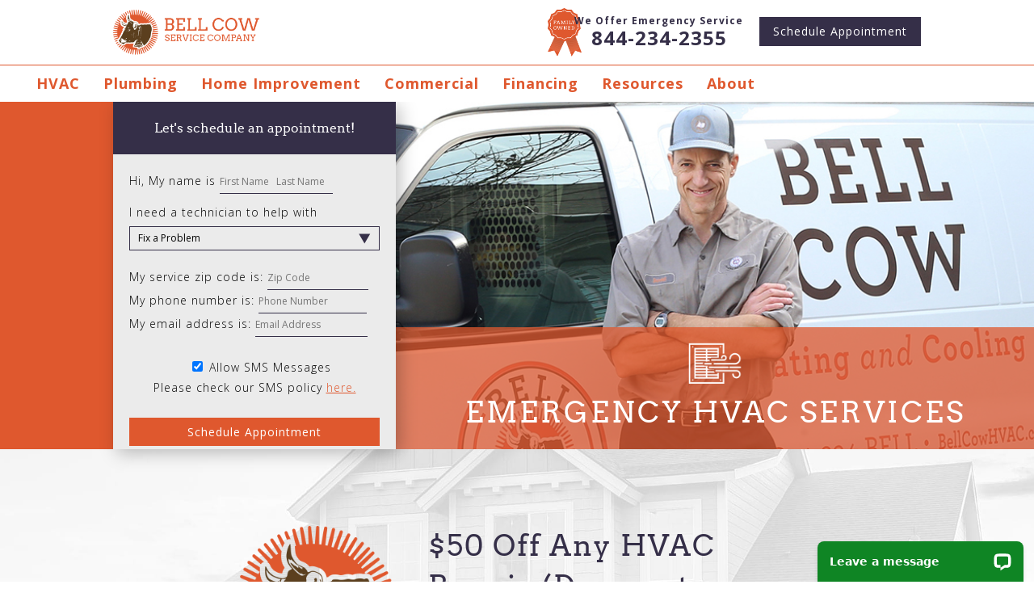

--- FILE ---
content_type: text/html; charset=UTF-8
request_url: https://bellcowservices.com/hvac/emergency-hvac-services/
body_size: 88535
content:
<!doctype html>
<html lang="en-US">
<head>
	<meta charset="UTF-8">
	<meta http-equiv="x-ua-compatible" content="ie=edge">
	<meta name="viewport" content="width=device-width, initial-scale=1">
	<meta name='robots' content='index, follow, max-image-preview:large, max-snippet:-1, max-video-preview:-1' />
	<style>img:is([sizes="auto" i], [sizes^="auto," i]) { contain-intrinsic-size: 3000px 1500px }</style>
			<script>
			window.HTGA4 = {"debug":false,"cookie_notice_enabled":null,"cookie_notice_cookie_key":"htga4_","cookie_notice_duration_type":null,"cookie_notice_duration_value":null,"cookie_notice_overlay_enabled":null,"should_auto_consent":true,"one_year_seconds":31536000};
		</script>
		
<!-- Google Tag Manager for WordPress by gtm4wp.com -->
<script data-cfasync="false" data-pagespeed-no-defer>
	var gtm4wp_datalayer_name = "dataLayer";
	var dataLayer = dataLayer || [];
</script>
<!-- End Google Tag Manager for WordPress by gtm4wp.com -->
	<!-- This site is optimized with the Yoast SEO plugin v26.8 - https://yoast.com/product/yoast-seo-wordpress/ -->
	<title>Emergency HVAC Repair in Raleigh | Richmond, VA AC units</title>
	<meta name="description" content="Bell Cow offers emergency HVAC service for homeowners in need of air conditioner and heat pump repairs. Call us in Raleigh, Fayetteville, or the Richmond VA area. Call (844) 234-2355." />
	<link rel="canonical" href="https://bellcowservices.com/hvac/emergency-hvac-services/" />
	<meta property="og:locale" content="en_US" />
	<meta property="og:type" content="article" />
	<meta property="og:title" content="Emergency HVAC Repair in Raleigh | Richmond, VA AC units" />
	<meta property="og:description" content="Bell Cow offers emergency HVAC service for homeowners in need of air conditioner and heat pump repairs. Call us in Raleigh, Fayetteville, or the Richmond VA area. Call (844) 234-2355." />
	<meta property="og:url" content="https://bellcowservices.com/hvac/emergency-hvac-services/" />
	<meta property="og:site_name" content="Bell Cow Services" />
	<meta property="article:modified_time" content="2022-05-05T13:55:41+00:00" />
	<meta property="og:image" content="https://bellcowservices.com/wp-content/uploads/2018/03/Nest-Thermostat-fixed.jpg" />
	<meta name="twitter:card" content="summary_large_image" />
	<meta name="twitter:label1" content="Est. reading time" />
	<meta name="twitter:data1" content="1 minute" />
	<script type="application/ld+json" class="yoast-schema-graph">{"@context":"https://schema.org","@graph":[{"@type":"WebPage","@id":"https://bellcowservices.com/hvac/emergency-hvac-services/","url":"https://bellcowservices.com/hvac/emergency-hvac-services/","name":"Emergency HVAC Repair in Raleigh | Richmond, VA AC units","isPartOf":{"@id":"https://bellcowservices.com/#website"},"primaryImageOfPage":{"@id":"https://bellcowservices.com/hvac/emergency-hvac-services/#primaryimage"},"image":{"@id":"https://bellcowservices.com/hvac/emergency-hvac-services/#primaryimage"},"thumbnailUrl":"https://bellcowservices.com/wp-content/uploads/2018/03/Nest-Thermostat-fixed.jpg","datePublished":"2018-02-01T20:06:54+00:00","dateModified":"2022-05-05T13:55:41+00:00","description":"Bell Cow offers emergency HVAC service for homeowners in need of air conditioner and heat pump repairs. Call us in Raleigh, Fayetteville, or the Richmond VA area. Call (844) 234-2355.","breadcrumb":{"@id":"https://bellcowservices.com/hvac/emergency-hvac-services/#breadcrumb"},"inLanguage":"en-US","potentialAction":[{"@type":"ReadAction","target":["https://bellcowservices.com/hvac/emergency-hvac-services/"]}]},{"@type":"ImageObject","inLanguage":"en-US","@id":"https://bellcowservices.com/hvac/emergency-hvac-services/#primaryimage","url":"https://bellcowservices.com/wp-content/uploads/2018/03/Nest-Thermostat-fixed.jpg","contentUrl":"https://bellcowservices.com/wp-content/uploads/2018/03/Nest-Thermostat-fixed.jpg","width":620,"height":150},{"@type":"BreadcrumbList","@id":"https://bellcowservices.com/hvac/emergency-hvac-services/#breadcrumb","itemListElement":[{"@type":"ListItem","position":1,"name":"Home","item":"https://bellcowservices.com/"},{"@type":"ListItem","position":2,"name":"HVAC","item":"https://bellcowservices.com/hvac/"},{"@type":"ListItem","position":3,"name":"Emergency HVAC Services"}]},{"@type":"WebSite","@id":"https://bellcowservices.com/#website","url":"https://bellcowservices.com/","name":"Bell Cow Services","description":"Don’t Get Milked By The Other Guys","potentialAction":[{"@type":"SearchAction","target":{"@type":"EntryPoint","urlTemplate":"https://bellcowservices.com/?s={search_term_string}"},"query-input":{"@type":"PropertyValueSpecification","valueRequired":true,"valueName":"search_term_string"}}],"inLanguage":"en-US"}]}</script>
	<!-- / Yoast SEO plugin. -->


<link rel='dns-prefetch' href='//connect.livechatinc.com' />
<link rel='dns-prefetch' href='//maps.googleapis.com' />
<link rel='dns-prefetch' href='//www.googletagmanager.com' />
<script type="text/javascript">
/* <![CDATA[ */
window._wpemojiSettings = {"baseUrl":"https:\/\/s.w.org\/images\/core\/emoji\/16.0.1\/72x72\/","ext":".png","svgUrl":"https:\/\/s.w.org\/images\/core\/emoji\/16.0.1\/svg\/","svgExt":".svg","source":{"concatemoji":"https:\/\/bellcowservices.com\/wp-includes\/js\/wp-emoji-release.min.js?ver=6.8.3"}};
/*! This file is auto-generated */
!function(s,n){var o,i,e;function c(e){try{var t={supportTests:e,timestamp:(new Date).valueOf()};sessionStorage.setItem(o,JSON.stringify(t))}catch(e){}}function p(e,t,n){e.clearRect(0,0,e.canvas.width,e.canvas.height),e.fillText(t,0,0);var t=new Uint32Array(e.getImageData(0,0,e.canvas.width,e.canvas.height).data),a=(e.clearRect(0,0,e.canvas.width,e.canvas.height),e.fillText(n,0,0),new Uint32Array(e.getImageData(0,0,e.canvas.width,e.canvas.height).data));return t.every(function(e,t){return e===a[t]})}function u(e,t){e.clearRect(0,0,e.canvas.width,e.canvas.height),e.fillText(t,0,0);for(var n=e.getImageData(16,16,1,1),a=0;a<n.data.length;a++)if(0!==n.data[a])return!1;return!0}function f(e,t,n,a){switch(t){case"flag":return n(e,"\ud83c\udff3\ufe0f\u200d\u26a7\ufe0f","\ud83c\udff3\ufe0f\u200b\u26a7\ufe0f")?!1:!n(e,"\ud83c\udde8\ud83c\uddf6","\ud83c\udde8\u200b\ud83c\uddf6")&&!n(e,"\ud83c\udff4\udb40\udc67\udb40\udc62\udb40\udc65\udb40\udc6e\udb40\udc67\udb40\udc7f","\ud83c\udff4\u200b\udb40\udc67\u200b\udb40\udc62\u200b\udb40\udc65\u200b\udb40\udc6e\u200b\udb40\udc67\u200b\udb40\udc7f");case"emoji":return!a(e,"\ud83e\udedf")}return!1}function g(e,t,n,a){var r="undefined"!=typeof WorkerGlobalScope&&self instanceof WorkerGlobalScope?new OffscreenCanvas(300,150):s.createElement("canvas"),o=r.getContext("2d",{willReadFrequently:!0}),i=(o.textBaseline="top",o.font="600 32px Arial",{});return e.forEach(function(e){i[e]=t(o,e,n,a)}),i}function t(e){var t=s.createElement("script");t.src=e,t.defer=!0,s.head.appendChild(t)}"undefined"!=typeof Promise&&(o="wpEmojiSettingsSupports",i=["flag","emoji"],n.supports={everything:!0,everythingExceptFlag:!0},e=new Promise(function(e){s.addEventListener("DOMContentLoaded",e,{once:!0})}),new Promise(function(t){var n=function(){try{var e=JSON.parse(sessionStorage.getItem(o));if("object"==typeof e&&"number"==typeof e.timestamp&&(new Date).valueOf()<e.timestamp+604800&&"object"==typeof e.supportTests)return e.supportTests}catch(e){}return null}();if(!n){if("undefined"!=typeof Worker&&"undefined"!=typeof OffscreenCanvas&&"undefined"!=typeof URL&&URL.createObjectURL&&"undefined"!=typeof Blob)try{var e="postMessage("+g.toString()+"("+[JSON.stringify(i),f.toString(),p.toString(),u.toString()].join(",")+"));",a=new Blob([e],{type:"text/javascript"}),r=new Worker(URL.createObjectURL(a),{name:"wpTestEmojiSupports"});return void(r.onmessage=function(e){c(n=e.data),r.terminate(),t(n)})}catch(e){}c(n=g(i,f,p,u))}t(n)}).then(function(e){for(var t in e)n.supports[t]=e[t],n.supports.everything=n.supports.everything&&n.supports[t],"flag"!==t&&(n.supports.everythingExceptFlag=n.supports.everythingExceptFlag&&n.supports[t]);n.supports.everythingExceptFlag=n.supports.everythingExceptFlag&&!n.supports.flag,n.DOMReady=!1,n.readyCallback=function(){n.DOMReady=!0}}).then(function(){return e}).then(function(){var e;n.supports.everything||(n.readyCallback(),(e=n.source||{}).concatemoji?t(e.concatemoji):e.wpemoji&&e.twemoji&&(t(e.twemoji),t(e.wpemoji)))}))}((window,document),window._wpemojiSettings);
/* ]]> */
</script>
<style id='wp-emoji-styles-inline-css' type='text/css'>

	img.wp-smiley, img.emoji {
		display: inline !important;
		border: none !important;
		box-shadow: none !important;
		height: 1em !important;
		width: 1em !important;
		margin: 0 0.07em !important;
		vertical-align: -0.1em !important;
		background: none !important;
		padding: 0 !important;
	}
</style>
<link rel='stylesheet' id='wp-block-library-css' href='https://bellcowservices.com/wp-includes/css/dist/block-library/style.min.css?ver=6.8.3' type='text/css' media='all' />
<style id='classic-theme-styles-inline-css' type='text/css'>
/*! This file is auto-generated */
.wp-block-button__link{color:#fff;background-color:#32373c;border-radius:9999px;box-shadow:none;text-decoration:none;padding:calc(.667em + 2px) calc(1.333em + 2px);font-size:1.125em}.wp-block-file__button{background:#32373c;color:#fff;text-decoration:none}
</style>
<style id='activitypub-extra-fields-style-inline-css' type='text/css'>
.activitypub-extra-fields{display:table;list-style:none;margin:0;padding:0;table-layout:fixed}.activitypub-extra-field{display:table-row;margin-bottom:0}.activitypub-extra-field dt{color:inherit;display:table-cell;font-weight:600;margin-bottom:0;padding-bottom:.5em;padding-right:10px;text-overflow:ellipsis;vertical-align:baseline;white-space:nowrap}.activitypub-extra-field dt:after{content:":"}.activitypub-extra-field dd{color:inherit;display:table-cell;margin-bottom:0;margin-left:0;padding-bottom:.5em;vertical-align:baseline;word-break:break-word}.activitypub-extra-field dd p{margin-bottom:.5em;margin-top:0}.activitypub-extra-field dd p:last-child{margin-bottom:0}.activitypub-extra-field dd a{color:inherit;text-decoration:underline}.activitypub-extra-field dd a:hover{text-decoration:none}.is-style-stacked .activitypub-extra-fields{display:block;table-layout:auto}.is-style-stacked .activitypub-extra-field{display:block;margin-bottom:1em}.is-style-stacked .activitypub-extra-field:last-child{margin-bottom:0}.is-style-stacked .activitypub-extra-field dt{display:block;margin-bottom:.25em;padding-bottom:0;padding-right:0;text-overflow:clip;white-space:normal}.is-style-stacked .activitypub-extra-field dt:after{content:none}.is-style-stacked .activitypub-extra-field dd{display:block;padding-bottom:0}.is-style-cards .activitypub-extra-fields{display:block;table-layout:auto}.is-style-cards .activitypub-extra-field{background:var(--wp--preset--color--base,#fff);border:1px solid var(--wp--preset--color--contrast-2,#ddd);border-radius:8px;box-shadow:0 1px 3px rgba(0,0,0,.05);display:block;margin-bottom:1em;padding:1em}.is-style-cards .activitypub-extra-field:last-child{margin-bottom:0}.is-style-cards .activitypub-extra-field dt{color:currentcolor;display:block;font-size:.9em;letter-spacing:.5px;margin-bottom:.5em;padding-bottom:0;padding-right:0;text-transform:uppercase;white-space:normal}.is-style-cards .activitypub-extra-field dt:after{content:none}.is-style-cards .activitypub-extra-field dd{display:block;font-size:1em;padding-bottom:0}.is-style-cards.has-background{background:transparent!important}.activitypub-extra-fields-block-wrapper.has-background .activitypub-extra-fields,.activitypub-extra-fields-block-wrapper.has-border .activitypub-extra-fields,.activitypub-extra-fields-block-wrapper.is-style-stacked.has-background .activitypub-extra-fields,.activitypub-extra-fields-block-wrapper.is-style-stacked.has-border .activitypub-extra-fields,.is-style-cards.has-background .activitypub-extra-fields{padding:1rem}.activitypub-extra-fields-block-wrapper.is-style-cards.has-background .activitypub-extra-fields,.activitypub-extra-fields-block-wrapper.is-style-cards.has-border .activitypub-extra-fields{padding:0}

</style>
<link rel='stylesheet' id='activitypub-follow-me-style-css' href='https://bellcowservices.com/wp-content/plugins/activitypub/build/follow-me/style-index.css?ver=7.8.4' type='text/css' media='all' />
<style id='activitypub-followers-style-inline-css' type='text/css'>
button{border:none}.wp-block-activitypub-followers{font-family:-apple-system,BlinkMacSystemFont,Segoe UI,Roboto,Oxygen-Sans,Ubuntu,Cantarell,Helvetica Neue,sans-serif;margin:16px 0}.wp-block-activitypub-followers .wp-block-heading{border-bottom:1px solid;margin:0 0 16px;padding:0 0 8px}.wp-block-activitypub-followers .followers-pagination,.wp-block-activitypub-followers .wp-block-heading{border-color:var(--wp--preset--color--foreground,var(--wp--preset--color--primary,#e0e0e0))}.wp-block-activitypub-followers .followers-container{position:relative}.wp-block-activitypub-followers .followers-container .followers-list{list-style:none;margin:0;padding:0}.wp-block-activitypub-followers .followers-container .follower-item{margin:0 0 8px}.wp-block-activitypub-followers .followers-container .follower-item:last-child{margin-bottom:0}.wp-block-activitypub-followers .followers-container .follower-link{align-items:center;border:none;border-radius:8px;box-shadow:none;display:flex;padding:8px;transition:background-color .2s ease}.wp-block-activitypub-followers .followers-container .external-link-icon{height:16px;margin-left:8px;opacity:0;transition:opacity .2s ease;width:16px}.wp-block-activitypub-followers .followers-container .follower-link:focus,.wp-block-activitypub-followers .followers-container .follower-link:hover{background-color:var(--wp--preset--color--subtle-background,var(--wp--preset--color--accent-2,var(--wp--preset--color--tertiary,var(--wp--preset--color--secondary,#f0f0f0))));box-shadow:none;outline:none}.wp-block-activitypub-followers .followers-container .follower-link:focus .external-link-icon,.wp-block-activitypub-followers .followers-container .follower-link:hover .external-link-icon{opacity:1}.wp-block-activitypub-followers .followers-container .follower-avatar{border:1px solid #e0e0e0;border-radius:50%;height:48px;margin-right:16px;-o-object-fit:cover;object-fit:cover;width:48px}.wp-block-activitypub-followers .followers-container .follower-info{display:flex;flex:1;flex-direction:column;line-height:1.3;overflow:hidden}.wp-block-activitypub-followers .followers-container .follower-name{font-weight:600;margin-bottom:2px;overflow:hidden;text-overflow:ellipsis;white-space:nowrap}.wp-block-activitypub-followers .followers-container .follower-username{color:var(--wp--preset--color--very-dark-gray,#666);font-size:90%;overflow:hidden;text-overflow:ellipsis;white-space:nowrap}.wp-block-activitypub-followers .followers-container .followers-pagination{align-items:center;border-top-style:solid;border-top-width:1px;display:grid;grid-template-columns:1fr auto 1fr;margin-top:16px;padding-top:8px!important}.wp-block-activitypub-followers .followers-container .followers-pagination .pagination-info{color:var(--wp--preset--color--very-dark-gray,#666);font-size:90%;justify-self:center}.wp-block-activitypub-followers .followers-container .followers-pagination .pagination-next,.wp-block-activitypub-followers .followers-container .followers-pagination .pagination-previous{border:none;box-shadow:none;cursor:pointer;display:inline-block;font-size:90%;min-width:60px;padding:8px 0}.wp-block-activitypub-followers .followers-container .followers-pagination .pagination-next[hidden],.wp-block-activitypub-followers .followers-container .followers-pagination .pagination-previous[hidden]{display:none!important}.wp-block-activitypub-followers .followers-container .followers-pagination .pagination-next[aria-disabled=true],.wp-block-activitypub-followers .followers-container .followers-pagination .pagination-previous[aria-disabled=true]{cursor:not-allowed;opacity:.3;pointer-events:none;text-decoration:none}.wp-block-activitypub-followers .followers-container .followers-pagination .pagination-previous{justify-self:start;padding-right:8px}.wp-block-activitypub-followers .followers-container .followers-pagination .pagination-previous:before{content:"←"}.wp-block-activitypub-followers .followers-container .followers-pagination .pagination-next{justify-self:end;padding-left:8px;text-align:right}.wp-block-activitypub-followers .followers-container .followers-pagination .pagination-next:after{content:"→"}@media(max-width:480px){.wp-block-activitypub-followers .followers-container .followers-pagination{grid-template-columns:1fr 1fr}.wp-block-activitypub-followers .followers-container .followers-pagination .pagination-info{display:none}.wp-block-activitypub-followers .followers-container .followers-pagination .pagination-next,.wp-block-activitypub-followers .followers-container .followers-pagination .pagination-previous{align-items:center;font-size:100%;min-height:44px}}.wp-block-activitypub-followers .followers-container .followers-loading{align-items:center;background-color:hsla(0,0%,100%,.5);border-radius:8px;bottom:0;display:flex;justify-content:center;left:0;position:absolute;right:0;top:0}.wp-block-activitypub-followers .followers-container .followers-loading[aria-hidden=true]{display:none}.wp-block-activitypub-followers .followers-container .loading-spinner{animation:spin 1s ease-in-out infinite;border:3px solid color-mix(in srgb,var(--wp--preset--color--primary,#0073aa) 30%,transparent);border-radius:50%;border-top-color:var(--wp--preset--color--primary,#0073aa);height:40px;width:40px}@keyframes spin{to{transform:rotate(1turn)}}.wp-block-activitypub-followers.is-style-card:not(.block-editor-block-list__block){background-color:var(--wp--preset--color--white,#fff);border-radius:8px;box-shadow:0 2px 8px rgba(0,0,0,.1);box-sizing:border-box;padding:24px}@media(max-width:480px){.wp-block-activitypub-followers.is-style-card:not(.block-editor-block-list__block){margin-left:-12px;margin-right:-12px}}.wp-block-activitypub-followers.is-style-card:not(.block-editor-block-list__block) .wp-block-heading{border-bottom:none;margin-bottom:16px;text-align:center}.wp-block-activitypub-followers.is-style-card:not(.block-editor-block-list__block) .follower-link{border:1px solid #e0e0e0;margin-bottom:8px}.wp-block-activitypub-followers.is-style-card:not(.block-editor-block-list__block) .follower-link:focus,.wp-block-activitypub-followers.is-style-card:not(.block-editor-block-list__block) .follower-link:hover{border-color:#c7c7c7}.wp-block-activitypub-followers.is-style-card:not(.block-editor-block-list__block) .followers-pagination{border:none;padding-bottom:0!important}.wp-block-activitypub-followers.is-style-compact .follower-link{padding:4px}.wp-block-activitypub-followers.is-style-compact .follower-avatar{height:36px;margin-right:8px;width:36px}.wp-block-activitypub-followers.is-style-compact .follower-name{font-size:90%}.wp-block-activitypub-followers.is-style-compact .follower-username{font-size:80%}.wp-block-activitypub-followers.is-style-compact .followers-pagination{margin-top:8px;padding-top:4px}.wp-block-activitypub-followers.is-style-compact .followers-pagination .pagination-next,.wp-block-activitypub-followers.is-style-compact .followers-pagination .pagination-previous{font-size:80%;padding-bottom:4px;padding-top:4px}@media(max-width:480px){.wp-block-activitypub-followers.is-style-compact .followers-pagination .pagination-next,.wp-block-activitypub-followers.is-style-compact .followers-pagination .pagination-previous{font-size:100%}}.wp-block-activitypub-followers.is-style-compact .followers-pagination .pagination-info{font-size:80%}

</style>
<style id='activitypub-reactions-style-inline-css' type='text/css'>
body.modal-open{overflow:hidden}.activitypub-modal__overlay{align-items:center;background-color:rgba(0,0,0,.5);bottom:0;color:initial;display:flex;justify-content:center;left:0;padding:1rem;position:fixed;right:0;top:0;z-index:100000}.activitypub-modal__overlay.compact{align-items:flex-start;background-color:transparent;bottom:auto;justify-content:flex-start;left:auto;padding:0;position:absolute;right:auto;top:auto;z-index:100}.activitypub-modal__overlay[hidden]{display:none}.activitypub-modal__frame{animation:activitypub-modal-appear .2s ease-out;background-color:var(--wp--preset--color--white,#fff);border-radius:8px;box-shadow:0 5px 15px rgba(0,0,0,.3);display:flex;flex-direction:column;max-height:calc(100vh - 2rem);max-width:660px;overflow:hidden;width:100%}.compact .activitypub-modal__frame{box-shadow:0 2px 8px rgba(0,0,0,.1);max-height:300px;max-width:-moz-min-content;max-width:min-content;min-width:250px;width:auto}.activitypub-modal__header{align-items:center;border-bottom:1px solid var(--wp--preset--color--light-gray,#f0f0f0);display:flex;flex-shrink:0;justify-content:space-between;padding:2rem 2rem 1.5rem}.compact .activitypub-modal__header{display:none}.activitypub-modal__header .activitypub-modal__close{align-items:center;border:none;cursor:pointer;display:flex;justify-content:center;padding:.5rem;width:auto}.activitypub-modal__header .activitypub-modal__close:active{border:none;padding:.5rem}.activitypub-modal__title{font-size:130%;font-weight:600;line-height:1.4;margin:0!important}.activitypub-modal__content{overflow-y:auto}@keyframes activitypub-modal-appear{0%{opacity:0;transform:translateY(20px)}to{opacity:1;transform:translateY(0)}}.wp-block-activitypub-reactions{margin-bottom:2rem;margin-top:2rem;position:relative}.wp-block-activitypub-reactions.has-background,.wp-block-activitypub-reactions.has-border{box-sizing:border-box;padding:2rem}.wp-block-activitypub-reactions .activitypub-reactions{display:flex;flex-direction:column;flex-wrap:wrap}.wp-block-activitypub-reactions .reaction-group{align-items:center;display:flex;gap:.75rem;justify-content:flex-start;margin:.5em 0;position:relative;width:100%}@media(max-width:782px){.wp-block-activitypub-reactions .reaction-group:has(.reaction-avatars:not(:empty)){justify-content:space-between}}.wp-block-activitypub-reactions .reaction-group .reaction-avatars{align-items:center;display:flex;flex-direction:row;list-style:none;margin:0!important;padding:0}.wp-block-activitypub-reactions .reaction-group .reaction-avatars li{margin:0 -10px 0 0;padding:0;transition:transform .2s ease}.wp-block-activitypub-reactions .reaction-group .reaction-avatars li:not([hidden]):not(:has(~li:not([hidden]))){margin-right:0}.wp-block-activitypub-reactions .reaction-group .reaction-avatars li:hover{transform:translateY(-2px);z-index:2}.wp-block-activitypub-reactions .reaction-group .reaction-avatars li a{border-radius:50%;box-shadow:none;display:block;line-height:1;text-decoration:none}.wp-block-activitypub-reactions .reaction-group .reaction-avatar{max-height:32px;max-width:32px;overflow:hidden;-moz-force-broken-image-icon:1;border:.5px solid var(--wp--preset--color--contrast,hsla(0,0%,100%,.8));border-radius:50%;box-shadow:0 0 0 .5px hsla(0,0%,100%,.8),0 1px 3px rgba(0,0,0,.2);transition:transform .6s cubic-bezier(.34,1.56,.64,1);will-change:transform}.wp-block-activitypub-reactions .reaction-group .reaction-avatar:focus-visible,.wp-block-activitypub-reactions .reaction-group .reaction-avatar:hover{position:relative;transform:translateY(-5px);z-index:1}.wp-block-activitypub-reactions .reaction-group .reaction-label{align-items:center;background:none;border:none;border-radius:4px;color:currentcolor;display:flex;flex:0 0 auto;font-size:var(--wp--preset--font-size--small,.875rem);gap:.25rem;padding:.25rem .5rem;text-decoration:none;transition:background-color .2s ease;white-space:nowrap}.wp-block-activitypub-reactions .reaction-group .reaction-label:hover{background-color:rgba(0,0,0,.05);color:currentcolor}.wp-block-activitypub-reactions .reaction-group .reaction-label:focus:not(:disabled){box-shadow:none;outline:1px solid currentcolor;outline-offset:2px}.reactions-list{list-style:none;margin:0!important;padding:.5rem}.components-popover__content>.reactions-list{padding:0}.reactions-list .reaction-item{margin:0 0 .5rem}.reactions-list .reaction-item:last-child{margin-bottom:0}.reactions-list .reaction-item a{align-items:center;border-radius:4px;box-shadow:none;color:inherit;display:flex;gap:.75rem;padding:.5rem;text-decoration:none;transition:background-color .2s ease}.reactions-list .reaction-item a:hover{background-color:rgba(0,0,0,.03)}.reactions-list .reaction-item img{border:1px solid var(--wp--preset--color--light-gray,#f0f0f0);border-radius:50%;box-shadow:none;height:36px;width:36px}.reactions-list .reaction-item .reaction-name{font-size:var(--wp--preset--font-size--small,.875rem)}.activitypub-popover .components-popover__content{box-shadow:0 2px 8px rgba(0,0,0,.1);max-height:300px;max-width:-moz-min-content;max-width:min-content;min-width:250px;padding:.5rem;width:auto}.wp-block-activitypub-reactions.is-style-compact .wp-block-heading{margin-bottom:.5em}.wp-block-activitypub-reactions.is-style-compact .activitypub-reactions{display:inline-flex;flex-direction:row;flex-wrap:wrap;gap:.5em}.wp-block-activitypub-reactions.is-style-compact .reaction-group{display:inline-flex;margin:0;width:auto}

</style>
<style id='activitypub-reply-style-inline-css' type='text/css'>
.activitypub-embed-container{min-height:100px;pointer-events:none;position:relative;-webkit-user-select:none;-moz-user-select:none;user-select:none}.activitypub-embed-loading{align-items:center;display:flex;justify-content:center}.activitypub-embed-container .wp-block-embed{pointer-events:none!important}.activitypub-embed-preview,.activitypub-embed-preview iframe{pointer-events:none}.activitypub-reply-display{margin:1em 0}.activitypub-reply-display p{margin:0}.activitypub-reply-display a{color:#2271b1;text-decoration:none}.activitypub-reply-display a:hover{color:#135e96;text-decoration:underline}.activitypub-embed{background:#fff;border:1px solid #e6e6e6;border-radius:12px;font-family:-apple-system,BlinkMacSystemFont,Segoe UI,Roboto,Helvetica,Arial,sans-serif;max-width:100%;padding:0}.activitypub-reply-block .activitypub-embed{margin:1em 0}.activitypub-embed-header{align-items:center;display:flex;gap:10px;padding:15px}.activitypub-embed-header img{border-radius:50%;height:48px;width:48px}.activitypub-embed-header-text{flex-grow:1}.activitypub-embed-header-text h2{color:#000;font-size:15px;font-weight:600;margin:0;padding:0}.activitypub-embed-header-text .ap-account{color:#687684;font-size:14px;text-decoration:none}.activitypub-embed-content{padding:0 15px 15px}.activitypub-embed-content .ap-title{color:#000;font-size:23px;font-weight:600;margin:0 0 10px;padding:0}.activitypub-embed-content .ap-subtitle{color:#000;font-size:15px;margin:0 0 15px}.activitypub-embed-content .ap-preview{border:1px solid #e6e6e6;border-radius:8px;box-sizing:border-box;display:grid;gap:2px;grid-template-columns:1fr 1fr;grid-template-rows:1fr 1fr;margin:1em 0 0;min-height:64px;overflow:hidden;position:relative;width:100%}.activitypub-embed-content .ap-preview img{border:0;box-sizing:border-box;display:block;height:100%;-o-object-fit:cover;object-fit:cover;overflow:hidden;position:relative;width:100%}.activitypub-embed-content .ap-preview audio,.activitypub-embed-content .ap-preview video{display:block;grid-column:1/span 2;max-width:100%}.activitypub-embed-content .ap-preview audio{width:100%}.activitypub-embed-content .ap-preview.layout-1{grid-template-columns:1fr;grid-template-rows:1fr}.activitypub-embed-content .ap-preview.layout-2{aspect-ratio:auto;grid-template-rows:1fr;height:auto}.activitypub-embed-content .ap-preview.layout-3>img:first-child{grid-row:span 2}.activitypub-embed-content .ap-preview-text{padding:15px}.activitypub-embed-meta{border-top:1px solid #e6e6e6;color:#687684;display:flex;font-size:13px;gap:15px;padding:15px}.activitypub-embed-meta .ap-stat{align-items:center;display:flex;gap:5px}@media only screen and (max-width:399px){.activitypub-embed-meta span.ap-stat{display:none!important}}.activitypub-embed-meta a.ap-stat{color:inherit;text-decoration:none}.activitypub-embed-meta strong{color:#000;font-weight:600}.activitypub-embed-meta .ap-stat-label{color:#687684}.wp-block-activitypub-reply .components-spinner{height:12px;margin-bottom:0;margin-top:0;width:12px}

</style>
<style id='global-styles-inline-css' type='text/css'>
:root{--wp--preset--aspect-ratio--square: 1;--wp--preset--aspect-ratio--4-3: 4/3;--wp--preset--aspect-ratio--3-4: 3/4;--wp--preset--aspect-ratio--3-2: 3/2;--wp--preset--aspect-ratio--2-3: 2/3;--wp--preset--aspect-ratio--16-9: 16/9;--wp--preset--aspect-ratio--9-16: 9/16;--wp--preset--color--black: #000000;--wp--preset--color--cyan-bluish-gray: #abb8c3;--wp--preset--color--white: #ffffff;--wp--preset--color--pale-pink: #f78da7;--wp--preset--color--vivid-red: #cf2e2e;--wp--preset--color--luminous-vivid-orange: #ff6900;--wp--preset--color--luminous-vivid-amber: #fcb900;--wp--preset--color--light-green-cyan: #7bdcb5;--wp--preset--color--vivid-green-cyan: #00d084;--wp--preset--color--pale-cyan-blue: #8ed1fc;--wp--preset--color--vivid-cyan-blue: #0693e3;--wp--preset--color--vivid-purple: #9b51e0;--wp--preset--gradient--vivid-cyan-blue-to-vivid-purple: linear-gradient(135deg,rgba(6,147,227,1) 0%,rgb(155,81,224) 100%);--wp--preset--gradient--light-green-cyan-to-vivid-green-cyan: linear-gradient(135deg,rgb(122,220,180) 0%,rgb(0,208,130) 100%);--wp--preset--gradient--luminous-vivid-amber-to-luminous-vivid-orange: linear-gradient(135deg,rgba(252,185,0,1) 0%,rgba(255,105,0,1) 100%);--wp--preset--gradient--luminous-vivid-orange-to-vivid-red: linear-gradient(135deg,rgba(255,105,0,1) 0%,rgb(207,46,46) 100%);--wp--preset--gradient--very-light-gray-to-cyan-bluish-gray: linear-gradient(135deg,rgb(238,238,238) 0%,rgb(169,184,195) 100%);--wp--preset--gradient--cool-to-warm-spectrum: linear-gradient(135deg,rgb(74,234,220) 0%,rgb(151,120,209) 20%,rgb(207,42,186) 40%,rgb(238,44,130) 60%,rgb(251,105,98) 80%,rgb(254,248,76) 100%);--wp--preset--gradient--blush-light-purple: linear-gradient(135deg,rgb(255,206,236) 0%,rgb(152,150,240) 100%);--wp--preset--gradient--blush-bordeaux: linear-gradient(135deg,rgb(254,205,165) 0%,rgb(254,45,45) 50%,rgb(107,0,62) 100%);--wp--preset--gradient--luminous-dusk: linear-gradient(135deg,rgb(255,203,112) 0%,rgb(199,81,192) 50%,rgb(65,88,208) 100%);--wp--preset--gradient--pale-ocean: linear-gradient(135deg,rgb(255,245,203) 0%,rgb(182,227,212) 50%,rgb(51,167,181) 100%);--wp--preset--gradient--electric-grass: linear-gradient(135deg,rgb(202,248,128) 0%,rgb(113,206,126) 100%);--wp--preset--gradient--midnight: linear-gradient(135deg,rgb(2,3,129) 0%,rgb(40,116,252) 100%);--wp--preset--font-size--small: 13px;--wp--preset--font-size--medium: 20px;--wp--preset--font-size--large: 36px;--wp--preset--font-size--x-large: 42px;--wp--preset--spacing--20: 0.44rem;--wp--preset--spacing--30: 0.67rem;--wp--preset--spacing--40: 1rem;--wp--preset--spacing--50: 1.5rem;--wp--preset--spacing--60: 2.25rem;--wp--preset--spacing--70: 3.38rem;--wp--preset--spacing--80: 5.06rem;--wp--preset--shadow--natural: 6px 6px 9px rgba(0, 0, 0, 0.2);--wp--preset--shadow--deep: 12px 12px 50px rgba(0, 0, 0, 0.4);--wp--preset--shadow--sharp: 6px 6px 0px rgba(0, 0, 0, 0.2);--wp--preset--shadow--outlined: 6px 6px 0px -3px rgba(255, 255, 255, 1), 6px 6px rgba(0, 0, 0, 1);--wp--preset--shadow--crisp: 6px 6px 0px rgba(0, 0, 0, 1);}:where(.is-layout-flex){gap: 0.5em;}:where(.is-layout-grid){gap: 0.5em;}body .is-layout-flex{display: flex;}.is-layout-flex{flex-wrap: wrap;align-items: center;}.is-layout-flex > :is(*, div){margin: 0;}body .is-layout-grid{display: grid;}.is-layout-grid > :is(*, div){margin: 0;}:where(.wp-block-columns.is-layout-flex){gap: 2em;}:where(.wp-block-columns.is-layout-grid){gap: 2em;}:where(.wp-block-post-template.is-layout-flex){gap: 1.25em;}:where(.wp-block-post-template.is-layout-grid){gap: 1.25em;}.has-black-color{color: var(--wp--preset--color--black) !important;}.has-cyan-bluish-gray-color{color: var(--wp--preset--color--cyan-bluish-gray) !important;}.has-white-color{color: var(--wp--preset--color--white) !important;}.has-pale-pink-color{color: var(--wp--preset--color--pale-pink) !important;}.has-vivid-red-color{color: var(--wp--preset--color--vivid-red) !important;}.has-luminous-vivid-orange-color{color: var(--wp--preset--color--luminous-vivid-orange) !important;}.has-luminous-vivid-amber-color{color: var(--wp--preset--color--luminous-vivid-amber) !important;}.has-light-green-cyan-color{color: var(--wp--preset--color--light-green-cyan) !important;}.has-vivid-green-cyan-color{color: var(--wp--preset--color--vivid-green-cyan) !important;}.has-pale-cyan-blue-color{color: var(--wp--preset--color--pale-cyan-blue) !important;}.has-vivid-cyan-blue-color{color: var(--wp--preset--color--vivid-cyan-blue) !important;}.has-vivid-purple-color{color: var(--wp--preset--color--vivid-purple) !important;}.has-black-background-color{background-color: var(--wp--preset--color--black) !important;}.has-cyan-bluish-gray-background-color{background-color: var(--wp--preset--color--cyan-bluish-gray) !important;}.has-white-background-color{background-color: var(--wp--preset--color--white) !important;}.has-pale-pink-background-color{background-color: var(--wp--preset--color--pale-pink) !important;}.has-vivid-red-background-color{background-color: var(--wp--preset--color--vivid-red) !important;}.has-luminous-vivid-orange-background-color{background-color: var(--wp--preset--color--luminous-vivid-orange) !important;}.has-luminous-vivid-amber-background-color{background-color: var(--wp--preset--color--luminous-vivid-amber) !important;}.has-light-green-cyan-background-color{background-color: var(--wp--preset--color--light-green-cyan) !important;}.has-vivid-green-cyan-background-color{background-color: var(--wp--preset--color--vivid-green-cyan) !important;}.has-pale-cyan-blue-background-color{background-color: var(--wp--preset--color--pale-cyan-blue) !important;}.has-vivid-cyan-blue-background-color{background-color: var(--wp--preset--color--vivid-cyan-blue) !important;}.has-vivid-purple-background-color{background-color: var(--wp--preset--color--vivid-purple) !important;}.has-black-border-color{border-color: var(--wp--preset--color--black) !important;}.has-cyan-bluish-gray-border-color{border-color: var(--wp--preset--color--cyan-bluish-gray) !important;}.has-white-border-color{border-color: var(--wp--preset--color--white) !important;}.has-pale-pink-border-color{border-color: var(--wp--preset--color--pale-pink) !important;}.has-vivid-red-border-color{border-color: var(--wp--preset--color--vivid-red) !important;}.has-luminous-vivid-orange-border-color{border-color: var(--wp--preset--color--luminous-vivid-orange) !important;}.has-luminous-vivid-amber-border-color{border-color: var(--wp--preset--color--luminous-vivid-amber) !important;}.has-light-green-cyan-border-color{border-color: var(--wp--preset--color--light-green-cyan) !important;}.has-vivid-green-cyan-border-color{border-color: var(--wp--preset--color--vivid-green-cyan) !important;}.has-pale-cyan-blue-border-color{border-color: var(--wp--preset--color--pale-cyan-blue) !important;}.has-vivid-cyan-blue-border-color{border-color: var(--wp--preset--color--vivid-cyan-blue) !important;}.has-vivid-purple-border-color{border-color: var(--wp--preset--color--vivid-purple) !important;}.has-vivid-cyan-blue-to-vivid-purple-gradient-background{background: var(--wp--preset--gradient--vivid-cyan-blue-to-vivid-purple) !important;}.has-light-green-cyan-to-vivid-green-cyan-gradient-background{background: var(--wp--preset--gradient--light-green-cyan-to-vivid-green-cyan) !important;}.has-luminous-vivid-amber-to-luminous-vivid-orange-gradient-background{background: var(--wp--preset--gradient--luminous-vivid-amber-to-luminous-vivid-orange) !important;}.has-luminous-vivid-orange-to-vivid-red-gradient-background{background: var(--wp--preset--gradient--luminous-vivid-orange-to-vivid-red) !important;}.has-very-light-gray-to-cyan-bluish-gray-gradient-background{background: var(--wp--preset--gradient--very-light-gray-to-cyan-bluish-gray) !important;}.has-cool-to-warm-spectrum-gradient-background{background: var(--wp--preset--gradient--cool-to-warm-spectrum) !important;}.has-blush-light-purple-gradient-background{background: var(--wp--preset--gradient--blush-light-purple) !important;}.has-blush-bordeaux-gradient-background{background: var(--wp--preset--gradient--blush-bordeaux) !important;}.has-luminous-dusk-gradient-background{background: var(--wp--preset--gradient--luminous-dusk) !important;}.has-pale-ocean-gradient-background{background: var(--wp--preset--gradient--pale-ocean) !important;}.has-electric-grass-gradient-background{background: var(--wp--preset--gradient--electric-grass) !important;}.has-midnight-gradient-background{background: var(--wp--preset--gradient--midnight) !important;}.has-small-font-size{font-size: var(--wp--preset--font-size--small) !important;}.has-medium-font-size{font-size: var(--wp--preset--font-size--medium) !important;}.has-large-font-size{font-size: var(--wp--preset--font-size--large) !important;}.has-x-large-font-size{font-size: var(--wp--preset--font-size--x-large) !important;}
:where(.wp-block-post-template.is-layout-flex){gap: 1.25em;}:where(.wp-block-post-template.is-layout-grid){gap: 1.25em;}
:where(.wp-block-columns.is-layout-flex){gap: 2em;}:where(.wp-block-columns.is-layout-grid){gap: 2em;}
:root :where(.wp-block-pullquote){font-size: 1.5em;line-height: 1.6;}
</style>
<link rel='stylesheet' id='contact-form-7-css' href='https://bellcowservices.com/wp-content/plugins/contact-form-7/includes/css/styles.css?ver=6.1.4' type='text/css' media='all' />
<link rel='stylesheet' id='bellcow-style-css' href='https://bellcowservices.com/wp-content/themes/bellcow/style.css?ver=6.8.3' type='text/css' media='all' />
<script type="text/javascript" id="text-connect-js-extra">
/* <![CDATA[ */
var textConnect = {"addons":[],"ajax_url":"https:\/\/bellcowservices.com\/wp-admin\/admin-ajax.php","visitor":null};
/* ]]> */
</script>
<script type="text/javascript" src="https://bellcowservices.com/wp-content/plugins/wp-live-chat-software-for-wordpress/includes/js/textConnect.js?ver=5.0.11" id="text-connect-js"></script>
<script type="text/javascript" src="https://bellcowservices.com/wp-includes/js/jquery/jquery.min.js?ver=3.7.1" id="jquery-core-js"></script>
<script type="text/javascript" src="https://bellcowservices.com/wp-includes/js/jquery/jquery-migrate.min.js?ver=3.4.1" id="jquery-migrate-js"></script>
<link rel="https://api.w.org/" href="https://bellcowservices.com/wp-json/" /><link rel="alternate" title="JSON" type="application/json" href="https://bellcowservices.com/wp-json/wp/v2/pages/344" /><link rel="EditURI" type="application/rsd+xml" title="RSD" href="https://bellcowservices.com/xmlrpc.php?rsd" />
<meta name="generator" content="WordPress 6.8.3" />
<link rel='shortlink' href='https://bellcowservices.com/?p=344' />
<link rel="alternate" title="oEmbed (JSON)" type="application/json+oembed" href="https://bellcowservices.com/wp-json/oembed/1.0/embed?url=https%3A%2F%2Fbellcowservices.com%2Fhvac%2Femergency-hvac-services%2F" />
<link rel="alternate" title="oEmbed (XML)" type="text/xml+oembed" href="https://bellcowservices.com/wp-json/oembed/1.0/embed?url=https%3A%2F%2Fbellcowservices.com%2Fhvac%2Femergency-hvac-services%2F&#038;format=xml" />
<meta name="generator" content="Site Kit by Google 1.170.0" /><meta property="fediverse:creator" name="fediverse:creator" content="TAP@bellcowservices.com" />

<!-- Google Tag Manager for WordPress by gtm4wp.com -->
<!-- GTM Container placement set to footer -->
<script data-cfasync="false" data-pagespeed-no-defer type="text/javascript">
	var dataLayer_content = {"pagePostType":"page","pagePostType2":"single-page","pagePostAuthor":"TAP Agency"};
	dataLayer.push( dataLayer_content );
</script>
<script data-cfasync="false" data-pagespeed-no-defer type="text/javascript">
(function(w,d,s,l,i){w[l]=w[l]||[];w[l].push({'gtm.start':
new Date().getTime(),event:'gtm.js'});var f=d.getElementsByTagName(s)[0],
j=d.createElement(s),dl=l!='dataLayer'?'&l='+l:'';j.async=true;j.src=
'//www.googletagmanager.com/gtm.js?id='+i+dl;f.parentNode.insertBefore(j,f);
})(window,document,'script','dataLayer','GTM-KFHPJ8V');
</script>
<!-- End Google Tag Manager for WordPress by gtm4wp.com -->		<!-- Global site tag (gtag.js) - added by HT Easy Ga4 -->
		<script>
			window.dataLayer = window.dataLayer || [];
			function gtag() { dataLayer.push(arguments); }

			// Default: deny all tracking
			gtag('consent', 'default', {
				'ad_storage': 'denied',
				'analytics_storage': 'denied',
				'ad_user_data': 'denied',
				'ad_personalization': 'denied'
			});

			// Load gtag script early; update permissions after consent
			(function() {
				const script = document.createElement('script');
				script.async = true;
				script.src = `https://www.googletagmanager.com/gtag/js?id=G-XJJ98NJZXZ`;
				document.head.appendChild(script);
			})();

			gtag('js', new Date());
			gtag('config', 'G-XJJ98NJZXZ');
		</script>
	
<link rel="alternate" title="ActivityPub (JSON)" type="application/activity+json" href="https://bellcowservices.com/hvac/emergency-hvac-services/" />
<link rel="icon" href="https://bellcowservices.com/wp-content/uploads/2018/01/cropped-icon-bell-cow-1-32x32.png" sizes="32x32" />
<link rel="icon" href="https://bellcowservices.com/wp-content/uploads/2018/01/cropped-icon-bell-cow-1-192x192.png" sizes="192x192" />
<link rel="apple-touch-icon" href="https://bellcowservices.com/wp-content/uploads/2018/01/cropped-icon-bell-cow-1-180x180.png" />
<meta name="msapplication-TileImage" content="https://bellcowservices.com/wp-content/uploads/2018/01/cropped-icon-bell-cow-1-270x270.png" />
		<style type="text/css" id="wp-custom-css">
			.blog-inner{
	    max-width: 1000px;
    margin: 0 auto;
    display: -ms-flexbox;
    display: flex;
    -ms-flex-wrap: wrap;
    flex-wrap: wrap;
	padding: 60px 15px
}
.blog-inner .blog-sidebar, .col-md-3{
-ms-flex: 0 0 23%;
    flex: 0 0 23%;
    max-width: 23%;
}
.blog-inner .blog-sidebar{
		padding-right:2%;
}
.blog-inner .content, .col-md-9{
    -ms-flex: 0 0 75%;
    flex: 0 0 75%;
    max-width: 75%;
    display: block;
    padding-left: 0;
    padding-right: 0;
	    padding-top: 0; 
    padding-bottom: 0px;
}
.col-md-9{
		padding-right:2%;
}
.blog-inner .blog-sidebar #sidebar li, .single-post #sidebar li{
list-style: none;	
}
.blog-inner .blog-sidebar ul, .single-post #sidebar ul{
	padding-left:0px;
	padding-top:0px;
}
.blog-inner .blog-sidebar ul h3, .single-post #sidebar ul h3{
	margin-top:0px
}
.blog-inner .blog-sidebar #sidebar li
.cat-item a, .single-post #sidebar li
.cat-item a{
	padding-left:15px;
		font-size:16px;
	text-decoration:none;
	font-weight:700;
	margin-bottom:5px;
	display:block
}
.list__posts, .list__posts-wrapper {
    -ms-flex-positive: 1;
    flex-grow: 1;
}

.list__post {
    position: relative;
    background-image: url(/wp-content/uploads/2018/03/header-1-.jpg);
    background-size: cover;
    background-position: 50%;
    background-repeat: no-repeat;
    transition: box-shadow .3s ease;
    margin-bottom: 35px;
}

.list__post-link {
   
    display: inline-block;
    position: relative;
    z-index: 6;
    padding: 25px 15px;
	text-decoration:none;
	transition:0.4s;
	height:auto;
}
.list__post-link:hover{
	transition:0.4s;
	    box-shadow: 0 0 35px 0 rgba(0, 0, 0, 0.29);
}
.list__post-overlay {
    position: absolute;
    z-index: 0;
    top: 0;
    right: 0;
    bottom: 0;
    left: 0;
    background: #0075A3;
    opacity: .9;
    transition: all .3s ease;
}
.list__post-content {
    position: relative;
    z-index: 6;
    height: auto;
}
.list__post-cat {
    text-transform: uppercase;
    font-size: 20;
    font-weight: 700;
    margin-bottom: 35px;
}
.list__post-cat, .list__post-title {
    color: #fff;
    transition: all .3s ease;
}
.list__post-title {
    font-size: 1.5rem;
	word-wrap:wrap;
    line-height: 1.4;
    margin: 0;
}
.list__post-more {
    color: #fff;
    font-size: .875rem;
    font-family: din-2014,sans-serif;
    font-weight: 700;
    text-transform: uppercase;
    transition: all .3s ease;
    margin-top: 45px;
}
.single-post .single-blog-bg {
    padding: 80px 15px 100px;
	text-align:center
}
.container {
    max-width: 1000px!important;
	margin:0 auto;
	padding-left:15px;
	padding-right:15px
}
.single-post-back .entry-content{
	padding:60px 0px;
}
.row{
	display: -ms-flexbox;
    display: flex;
    -ms-flex-wrap: wrap;
    flex-wrap: wrap;
	 
}
.justify-center{
	justify-content:center
}
.single-post .side-bar{
	padding-top:35px
}
.archive .list__post-link{
	    display: flex;
	align-items: center;
	    height: auto;
}
.archive .list__post-content{
	height:auto
}
.archive  .header-back h1{
	margin-bottom:50px
}
.archive  .resource-data{
	    padding: 60px 15px;
}
input[type='number']{
    -webkit-appearance: none;
    appearance: none;
    background: none;
    border-bottom: 1px solid #352F48;
    border-left: none;
    border-right: none;
    border-top: none;
    border-radius: 0;
    box-sizing: border-box;
    display: inline-block;
    font-size: 12px;
    font-family: 'Open Sans', sans-serif;
    line-height: 18px;
    margin: 0;
    max-width: 100%;
    outline: none;
    padding: 5px 0;
}
.appointment-form form{
	    padding: 20px;
}
.appointment-form-zip-field {
    width: 125px;
}
.appointment-form-phone-field {
    width: 134px;
}
.appointment-form-email-field {
    width: 139px;
}
.wpcf7-form .modal {
    display: none;
    position: fixed;
    z-index: 88;
    left: 0;
    top: 0;
    width: 100%;
    height: 100%;
    overflow: auto;
    background-color: rgb(0, 0, 0);
    background-color: rgba(0, 0, 0, 0.6);
    text-align: left;
}
.wpcf7-form .modal-content {
    background-color: #fefefe;
    margin: 20% auto 0 auto;
    padding: 20px;
    border: 1px solid #888;
    width: 90%;
    max-width: 650px;
	position: relative;
    display: -ms-flexbox;
    display: flex;
    -ms-flex-direction: column;
    flex-direction: column;
    pointer-events: auto;
}
.wpcf7-form .border-btm {
    border-bottom: 1px solid #efefef;
    margin-bottom: 15px;
}
.wpcf7-form .col-md-8 h3{
	    margin-bottom: 10px;
	margin-top:0px;
}
.wpcf7-form .col-md-8 {
        -ms-flex: 0 0 66.666667%;
        flex: 0 0 66.666667%;
        max-width: 66.666667%;
	    position: relative;
    width: 100%;

    }
 .wpcf7-form   .col-md-4 {
        -ms-flex: 0 0 33.333333%;
        flex: 0 0 33.333333%;
        max-width: 33.333333%;
			position: relative;
    width: 100%;

	 text-align:right;
    }
.wpcf7-form   .col-md-4 p{
	    margin-bottom: 10px;
}
.wpcf7-form .close, .wpcf7-form .close_need{
cursor: pointer;
    font-size: 30px;
}
#myBtn, #myBtn_need{
	    cursor: pointer;
    color: #dd5836;
}
#wpcf7-f113-o2 .wpcf7-acceptance{
	color:#fff;
	width: 100%;
    display: inline-block;
    text-align: center;
}
    .need-service-form input[type='number'] {
        border: 1px solid #FFFFFF;
        color: #FFFFFF;
        padding: 5px;
        width: 100%;
    }
input[type=number]::-webkit-inner-spin-button, 
input[type=number]::-webkit-outer-spin-button { 
    -webkit-appearance: none;
    -moz-appearance: none;
    appearance: none;
    margin: 0; 
}
input[type=number] {
    -moz-appearance:textfield; /* Firefox */
}
@media only screen and (min-width: 768px) {
.list__post-link {
    padding: 30px 45px;
}	
.list__post {
    box-sizing: border-box;
    -ms-flex-positive: 0;
    flex-grow: 0;
    -ms-flex-negative: 0;
    flex-shrink: 0;
    -ms-flex-preferred-size: calc(50% - 25px);
    flex-basis: calc(50% - 25px);
    margin: 0 12.5px 25px;
    min-height: 350px;
	display: flex;
}	
	.list__posts {
    -ms-flex-order: 1;
    order: 1;
    box-sizing: border-box;
    display: -ms-flexbox;
    display: flex;
    -ms-flex-wrap: wrap;
    flex-wrap: wrap;
    -ms-flex-align: stretch;
    align-items: stretch;
    margin: 0 -12.5px;
}

}
@media only screen and (max-width: 767px) {
	.blog-inner{		
		    flex-direction: column-reverse;
	}
	.blog-inner .blog-sidebar, 	.blog-inner .content, .col-md-9, .col-md-3{
		    -ms-flex: 0 0 100%;
    flex: 0 0 100%;
    max-width: 100%;
    padding-right: 0;
	}
.single-post .single-blog-bg {
    padding: 40px 15px;
    text-align: center;
}
	.single-blog-bg h1{
		    font-size: 28px;
		line-height: 38px;
    margin-bottom: 25px;
    margin-top: 15px;
	}
}		</style>
			<!-- Global site tag (gtag.js) - Google Analytics -->
<script async src="https://www.googletagmanager.com/gtag/js?id=UA-53844137-1"></script>
<script>
 window.dataLayer = window.dataLayer || [];
 function gtag(){dataLayer.push(arguments);}
 gtag('js', new Date());

 gtag('config', 'UA-53844137-1');
</script>

</head>
<body class="wp-singular page-template-default page page-id-344 page-child parent-pageid-24 wp-theme-bellcow">
	<header class="header" id="header">
		<a class="header-logo-link" href="https://bellcowservices.com/">
			Bell Cow Service Company		</a>
		<a class="header-navigation-link" href="#navigation">
			Navigation		</a>
		<a class="header-appointment-link" href="https://bellcowservices.com/about/contact-us/">
			<span class="header-appointment-link-first-word">
				Schedule			</span>
			<span class="header-appointment-link-second-word">
				Appointment			</span>
		</a>
		<a class="header-phone-link" href="tel:844-234-2355">
			<span class="header-phone-link-first-label">
				Call			</span>
			<span class="header-phone-link-second-label">
				We Offer Emergency Service			</span>
			<span class="header-phone-link-number">
				844-234-2355			</span>
		</a>
	</header>
	<nav class="navigation" id="navigation">
		<a class="navigation-close-link" href="#header">
			Header		</a>
					<ul id="menu-header-menu" class="navigation-menu"><li id="menu-item-280" class="hvac menu-item menu-item-type-post_type menu-item-object-page current-page-ancestor current-menu-ancestor current-menu-parent current-page-parent current_page_parent current_page_ancestor menu-item-has-children menu-item-280"><a href="https://bellcowservices.com/hvac/">HVAC</a>
<ul class="sub-menu">
	<li id="menu-item-281" class="menu-item menu-item-type-post_type menu-item-object-page menu-item-281"><a href="https://bellcowservices.com/hvac/hvac-repairs/">HVAC Repairs</a></li>
	<li id="menu-item-359" class="menu-item menu-item-type-post_type menu-item-object-page menu-item-359"><a href="https://bellcowservices.com/hvac/hvac-installation/">HVAC Installation</a></li>
	<li id="menu-item-371" class="menu-item menu-item-type-post_type menu-item-object-page menu-item-371"><a href="https://bellcowservices.com/hvac/hvac-service-maintenance/">HVAC Service &#038; Maintenance</a></li>
	<li id="menu-item-367" class="menu-item menu-item-type-post_type menu-item-object-page menu-item-367"><a href="https://bellcowservices.com/hvac/hvac-replacement/">HVAC Replacement</a></li>
	<li id="menu-item-17029" class="menu-item menu-item-type-post_type menu-item-object-page menu-item-17029"><a href="https://bellcowservices.com/heat-pumps/">Heat Pumps</a></li>
	<li id="menu-item-342" class="menu-item menu-item-type-post_type menu-item-object-page menu-item-342"><a href="https://bellcowservices.com/hvac/air-quality-air-filtration/">Air Quality &#038; Air Filtration</a></li>
	<li id="menu-item-6304" class="menu-item menu-item-type-post_type menu-item-object-page menu-item-6304"><a href="https://bellcowservices.com/indoor-air-quality/">Phenomenal Aire</a></li>
	<li id="menu-item-364" class="menu-item menu-item-type-post_type menu-item-object-page menu-item-364"><a href="https://bellcowservices.com/hvac/new-construction/">New Construction</a></li>
	<li id="menu-item-355" class="menu-item menu-item-type-post_type menu-item-object-page menu-item-355"><a href="https://bellcowservices.com/hvac/hvac-inspections/">HVAC Inspections</a></li>
	<li id="menu-item-347" class="menu-item menu-item-type-post_type menu-item-object-page current-menu-item page_item page-item-344 current_page_item menu-item-347"><a href="https://bellcowservices.com/hvac/emergency-hvac-services/" aria-current="page">Emergency HVAC Services</a></li>
	<li id="menu-item-375" class="menu-item menu-item-type-post_type menu-item-object-page menu-item-375"><a href="https://bellcowservices.com/hvac/hvac-service-agreement/">HVAC Service Agreement</a></li>
	<li id="menu-item-833" class="menu-item menu-item-type-post_type menu-item-object-page menu-item-833"><a href="https://bellcowservices.com/warranty/">Warranty</a></li>
</ul>
</li>
<li id="menu-item-282" class="plumbing menu-item menu-item-type-post_type menu-item-object-page menu-item-has-children menu-item-282"><a href="https://bellcowservices.com/plumbing/">Plumbing</a>
<ul class="sub-menu">
	<li id="menu-item-283" class="menu-item menu-item-type-post_type menu-item-object-page menu-item-283"><a href="https://bellcowservices.com/plumbing/appliance-installation/">Appliance Installation</a></li>
	<li id="menu-item-421" class="menu-item menu-item-type-post_type menu-item-object-page menu-item-421"><a href="https://bellcowservices.com/plumbing/water-heater-repair-installation/">Water Heater Repair &#038; Installation</a></li>
	<li id="menu-item-389" class="menu-item menu-item-type-post_type menu-item-object-page menu-item-389"><a href="https://bellcowservices.com/plumbing/backflow-testing/">Backflow Testing</a></li>
	<li id="menu-item-393" class="menu-item menu-item-type-post_type menu-item-object-page menu-item-393"><a href="https://bellcowservices.com/plumbing/drain-cleaning/">Drain Cleaning</a></li>
	<li id="menu-item-119544" class="menu-item menu-item-type-post_type menu-item-object-page menu-item-119544"><a href="https://bellcowservices.com/water-quality-filtration/">Water Quality &amp; Filtration</a></li>
	<li id="menu-item-405" class="menu-item menu-item-type-post_type menu-item-object-page menu-item-405"><a href="https://bellcowservices.com/plumbing/sewer-line-repair-replacement/">Sewer Line Repair &#038; Replacement</a></li>
	<li id="menu-item-2987" class="menu-item menu-item-type-post_type menu-item-object-page menu-item-2987"><a href="https://bellcowservices.com/video-camera-inspections/">Drain Camera Diagnostics</a></li>
	<li id="menu-item-3032" class="menu-item menu-item-type-post_type menu-item-object-page menu-item-3032"><a href="https://bellcowservices.com/high-pressure-water-jetting/">High-Pressure Water Jetting</a></li>
	<li id="menu-item-409" class="menu-item menu-item-type-post_type menu-item-object-page menu-item-409"><a href="https://bellcowservices.com/plumbing/shower-bathtub-repair/">Shower &#038; Bathtub Repair</a></li>
	<li id="menu-item-413" class="menu-item menu-item-type-post_type menu-item-object-page menu-item-413"><a href="https://bellcowservices.com/plumbing/sink-faucet-repair/">Sink &#038; Faucet Repair</a></li>
	<li id="menu-item-417" class="menu-item menu-item-type-post_type menu-item-object-page menu-item-417"><a href="https://bellcowservices.com/plumbing/toilet-repair-installation/">Toilet Repair &#038; Installation</a></li>
	<li id="menu-item-424" class="menu-item menu-item-type-post_type menu-item-object-page menu-item-424"><a href="https://bellcowservices.com/plumbing/water-line-repair-replacement/">Water Line Repair &#038; Replacement</a></li>
	<li id="menu-item-398" class="menu-item menu-item-type-post_type menu-item-object-page menu-item-398"><a href="https://bellcowservices.com/plumbing/emergency-plumbing-services/">Emergency Plumbing Services</a></li>
</ul>
</li>
<li id="menu-item-295" class="home-improvement menu-item menu-item-type-post_type menu-item-object-page menu-item-has-children menu-item-295"><a href="https://bellcowservices.com/home-improvement/">Home Improvement</a>
<ul class="sub-menu">
	<li id="menu-item-296" class="menu-item menu-item-type-post_type menu-item-object-page menu-item-296"><a href="https://bellcowservices.com/home-improvement/bathroom-kitchen-remodeling/">Bathroom &#038; Kitchen Remodeling</a></li>
	<li id="menu-item-577" class="menu-item menu-item-type-post_type menu-item-object-page menu-item-577"><a href="https://bellcowservices.com/home-improvement/home-additions/">Home Additions</a></li>
	<li id="menu-item-570" class="menu-item menu-item-type-post_type menu-item-object-page menu-item-570"><a href="https://bellcowservices.com/home-improvement/damage-restoration-reconstruction/">Damage Restoration &#038; Reconstruction</a></li>
	<li id="menu-item-581" class="menu-item menu-item-type-post_type menu-item-object-page menu-item-581"><a href="https://bellcowservices.com/home-improvement/substructure-foundation-repair/">Substructure &#038; Foundation Repair</a></li>
</ul>
</li>
<li id="menu-item-302" class="commercial menu-item menu-item-type-post_type menu-item-object-page menu-item-has-children menu-item-302"><a href="https://bellcowservices.com/commercial/">Commercial</a>
<ul class="sub-menu">
	<li id="menu-item-303" class="menu-item menu-item-type-post_type menu-item-object-page menu-item-303"><a href="https://bellcowservices.com/commercial/building-retrofit-upfit/">Building Retrofit &#038; Upfit</a></li>
	<li id="menu-item-616" class="menu-item menu-item-type-post_type menu-item-object-page menu-item-616"><a href="https://bellcowservices.com/commercial/hvac-installation-replacement/">HVAC Installation &#038; Replacement</a></li>
	<li id="menu-item-123906" class="menu-item menu-item-type-post_type menu-item-object-page menu-item-123906"><a href="https://bellcowservices.com/commercial/commercial-storm-drain-cleaning-services/">Commercial Storm Drain Cleaning Services</a></li>
	<li id="menu-item-609" class="menu-item menu-item-type-post_type menu-item-object-page menu-item-609"><a href="https://bellcowservices.com/commercial/commercial-emergency-services/">Emergency Services</a></li>
	<li id="menu-item-622" class="menu-item menu-item-type-post_type menu-item-object-page menu-item-622"><a href="https://bellcowservices.com/commercial/service-agreements/">Service Agreements</a></li>
</ul>
</li>
<li id="menu-item-316" class="financing menu-item menu-item-type-post_type menu-item-object-page menu-item-has-children menu-item-316"><a href="https://bellcowservices.com/financing/">Financing</a>
<ul class="sub-menu">
	<li id="menu-item-351" class="menu-item menu-item-type-post_type menu-item-object-page menu-item-351"><a href="https://bellcowservices.com/hvac/hvac-financing/">HVAC Financing</a></li>
	<li id="menu-item-401" class="menu-item menu-item-type-post_type menu-item-object-page menu-item-401"><a href="https://bellcowservices.com/plumbing/plumbing-financing/">Plumbing Financing</a></li>
</ul>
</li>
<li id="menu-item-16613" class="menu-item menu-item-type-post_type menu-item-object-page menu-item-has-children menu-item-16613"><a href="https://bellcowservices.com/resources/">Resources</a>
<ul class="sub-menu">
	<li id="menu-item-16839" class="menu-item menu-item-type-post_type menu-item-object-page menu-item-16839"><a href="https://bellcowservices.com/blog/">Blog</a></li>
</ul>
</li>
<li id="menu-item-309" class="about menu-item menu-item-type-post_type menu-item-object-page menu-item-has-children menu-item-309"><a href="https://bellcowservices.com/about/">About</a>
<ul class="sub-menu">
	<li id="menu-item-856" class="menu-item menu-item-type-custom menu-item-object-custom menu-item-856"><a href="https://bellcowservices.com/location/richmond-va/">Richmond, VA</a></li>
	<li id="menu-item-857" class="menu-item menu-item-type-custom menu-item-object-custom menu-item-857"><a href="https://bellcowservices.com/location/chesapeake-va/">Portsmouth, VA</a></li>
	<li id="menu-item-858" class="menu-item menu-item-type-custom menu-item-object-custom menu-item-858"><a href="https://bellcowservices.com/location/fayetteville-nc/">Fayetteville, NC</a></li>
	<li id="menu-item-859" class="menu-item menu-item-type-custom menu-item-object-custom menu-item-859"><a href="https://bellcowservices.com/location/raleigh-nc/">Raleigh, NC</a></li>
	<li id="menu-item-1086" class="menu-item menu-item-type-post_type menu-item-object-page menu-item-1086"><a href="https://bellcowservices.com/warranty/">Warranty</a></li>
	<li id="menu-item-310" class="menu-item menu-item-type-post_type menu-item-object-page menu-item-310"><a href="https://bellcowservices.com/about/careers/">Careers</a></li>
	<li id="menu-item-641" class="menu-item menu-item-type-post_type menu-item-object-page menu-item-641"><a href="https://bellcowservices.com/about/customer-reviews/">Customer Reviews</a></li>
	<li id="menu-item-645" class="menu-item menu-item-type-post_type menu-item-object-page menu-item-645"><a href="https://bellcowservices.com/about/special-offers/">Special Offers</a></li>
	<li id="menu-item-657" class="menu-item menu-item-type-post_type menu-item-object-page menu-item-657"><a href="https://bellcowservices.com/about/contact-us/">Contact Us</a></li>
</ul>
</li>
</ul>			</nav>
<article class="main">
	<div class="hero hvac">
					<div class="hero-content" style="background-image: url(https://bellcowservices.com/wp-content/uploads/2018/02/BellCow-Web-Headers-JRB-Commercial-v6@1x.jpg)">
					<div class="hero-wrapper">
				<h1 class="hero-title">
																<img class="hero-icon" src="https://bellcowservices.com/wp-content/uploads/2018/01/white-hvac-icon.png" alt="White HVAC Icon" />
										Emergency HVAC Services				</h1>
			</div>
		</div>
		<div class="appointment-form" id="schedule-appointment">
			<h2 class="appointment-form-title">
				Let's schedule an appointment!			</h2>
			
<div class="wpcf7 no-js" id="wpcf7-f84-o1" lang="en-US" dir="ltr" data-wpcf7-id="84">
<div class="screen-reader-response"><p role="status" aria-live="polite" aria-atomic="true"></p> <ul></ul></div>
<form action="/hvac/emergency-hvac-services/#wpcf7-f84-o1" method="post" class="wpcf7-form init" aria-label="Contact form" novalidate="novalidate" data-status="init">
<fieldset class="hidden-fields-container"><input type="hidden" name="_wpcf7" value="84" /><input type="hidden" name="_wpcf7_version" value="6.1.4" /><input type="hidden" name="_wpcf7_locale" value="en_US" /><input type="hidden" name="_wpcf7_unit_tag" value="wpcf7-f84-o1" /><input type="hidden" name="_wpcf7_container_post" value="0" /><input type="hidden" name="_wpcf7_posted_data_hash" value="" />
</fieldset>
<p class="appointment-form-name">Hi, My name is <span class="wpcf7-form-control-wrap" data-name="first-name"><input size="40" maxlength="400" class="wpcf7-form-control wpcf7-text wpcf7-validates-as-required appointment-form-first-name-field" aria-required="true" aria-invalid="false" placeholder="First Name" value="" type="text" name="first-name" /></span><span class="wpcf7-form-control-wrap" data-name="last-name"><input size="40" maxlength="400" class="wpcf7-form-control wpcf7-text wpcf7-validates-as-required appointment-form-last-name-field" aria-required="true" aria-invalid="false" placeholder="Last Name" value="" type="text" name="last-name" /></span>
</p>
<p class="appointment-form-services">I need a technician to help with <span class="wpcf7-form-control-wrap" data-name="services"><select class="wpcf7-form-control wpcf7-select wpcf7-validates-as-required appointment-form-services-field" aria-required="true" aria-invalid="false" name="services"><option value="Fix a Problem">Fix a Problem</option><option value="HVAC">HVAC</option><option value="Plumbing">Plumbing</option><option value="Electrical">Electrical</option><option value="Home Improvement">Home Improvement</option><option value="Commercial">Commercial</option><option value="Other">Other</option></select></span>
</p>
<p class="appointment-form-zip">My service zip code is: <span class="wpcf7-form-control-wrap" data-name="zip-code"><input class="wpcf7-form-control wpcf7-number wpcf7-validates-as-required wpcf7-validates-as-number appointment-form-zip-field" min="10000" max="99999" aria-required="true" aria-invalid="false" placeholder="Zip Code" value="" type="number" name="zip-code" /></span>
</p>
<p class="appointment-form-phone">My phone number is: <span class="wpcf7-form-control-wrap" data-name="phone-number"><input class="wpcf7-form-control wpcf7-number wpcf7-validates-as-required wpcf7-validates-as-number appointment-form-phone-field" min="1000000000" max="9999999999" aria-required="true" aria-invalid="false" placeholder="Phone Number" value="" type="number" name="phone-number" /></span>
</p>
<p class="appointment-form-email">My email address is: <span class="wpcf7-form-control-wrap" data-name="email-address"><input size="40" maxlength="400" class="wpcf7-form-control wpcf7-text wpcf7-validates-as-required appointment-form-email-field" aria-required="true" aria-invalid="false" placeholder="Email Address" value="" type="text" name="email-address" /></span>
</p>
<p style="text-align:center"><span class="wpcf7-form-control-wrap" data-name="acceptance-671"><span class="wpcf7-form-control wpcf7-acceptance optional"><span class="wpcf7-list-item"><label><input type="checkbox" name="acceptance-671" value="1" checked="checked" aria-invalid="false" /><span class="wpcf7-list-item-label">Allow SMS Messages</span></label></span></span></span><br />
Please check our SMS policy <a style="color: #DF582E;" href="/sms-policy/" target="_blank">here.</a>
</p>
<p class="appointment-form-submit"><input class="wpcf7-form-control wpcf7-submit has-spinner appointment-form-submit-field" type="submit" value="Schedule Appointment" />
</p>
<div id="myModal" class="modal">

 <!-- Modal content -->
	<div class="modal-content">
		<div class="row border-btm">
			<div class="col-md-8">
				<h3>SMS Policy
				</h3>
			</div>
			<div class="col-md-4">
				<p><span class="close">×</span>
				</p>
			</div>
		</div>
		<p>I hereby consent to receive text messages from or on behalf of Bell Cow Service Company at the telephone number provided herein. I understand I may revoke consent to receive text messages at any time. I understand that consent is not a condition of purchase. Message and data rates from your cell phone carrier may apply.
		</p>
	</div>
</div><p style="display: none !important;" class="akismet-fields-container" data-prefix="_wpcf7_ak_"><label>&#916;<textarea name="_wpcf7_ak_hp_textarea" cols="45" rows="8" maxlength="100"></textarea></label><input type="hidden" id="ak_js_1" name="_wpcf7_ak_js" value="107"/><script>document.getElementById( "ak_js_1" ).setAttribute( "value", ( new Date() ).getTime() );</script></p><div class="wpcf7-response-output" aria-hidden="true"></div>
</form>
</div>
		</div>
	</div>
						<div class="offer">
				<div class="offer-wrapper">
																					<img class="offer-logo" src="https://bellcowservices.com/wp-content/uploads/2018/01/cropped-icon-bell-cow-1.png" alt="" />
										<h2 class="offer-title">
						$50 Off Any HVAC Repair (Does not include emergency, weekend, or overtime repairs)					</h2>
					<p class="offer-cta">
						<a class="offer-cta-link" href="https://bellcowservices.com/about/special-offers/">
							View Offers						</a>
					</p>
				</div>
			</div>
							<div class="intro">
				<div class="intro-top">
					<h2 class="intro-subtitle">
						Emergency Service					</h2>
				</div>
				<div class="intro-main">
					<div class="intro-main-wrapper">
													<h1>North Carolina &amp; Virginia Emergency HVAC Services</h1>
<p>Emergency HVAC service keeps you and your family comfortable at times when the <a href="https://bellcowservices.com/hvac/hvac-repairs/">AC unit needs repair</a>! Whether it is summertime and your air conditioner blows or it is winter and your heat pump fails to warm your home, call Bell Cow. Our HVAC professionals keep families comfortable throughout the Triangle and Sandhills regions of North Carolina, as well as Hampton Roads and Richmond, Virginia.</p>
<p>For emergency service, you can call us at <strong>844-234-2355</strong> during regular business hours. After business hours, emergency service requests must be made through the <strong>web site contact form</strong>.</p>
<p>Although every HVAC service call to Bell Cow is answered with utmost professionalism, an emergency HVAC situation is particularly serious. Our team will respond to your emergency with:</p>
<ul>
<li><strong> Speed.</strong> Bell Cow’s expedited service covers North Carolina and southern Virginia.</li>
<li><strong>Expertise.</strong> The finest HVAC technicians in the area will use decades of experience to complete your emergency A/C repair.</li>
<li><strong>Transparency.</strong> We will help you understand the issue and make sure you have the peace of mind that comes from a job well done.</li>
</ul>
<p><a href="https://bellcowservices.com/about/contact-us/"><img fetchpriority="high" decoding="async" class="alignnone size-full wp-image-1092" src="https://bellcowservices.com/wp-content/uploads/2018/03/Nest-Thermostat-fixed.jpg" alt="" width="620" height="150" srcset="https://bellcowservices.com/wp-content/uploads/2018/03/Nest-Thermostat-fixed.jpg 620w, https://bellcowservices.com/wp-content/uploads/2018/03/Nest-Thermostat-fixed-300x73.jpg 300w" sizes="(max-width: 620px) 100vw, 620px" /></a></p>
																	</div>
				</div>
			</div>
																<div class="first-section">
						<div class="first-section-image" style="background-image: url(https://bellcowservices.com/wp-content/uploads/2018/01/bell-cow-technician-on-an-orange-background.jpg)"></div>
						<div class="first-section-text">
							<div class="first-section-text-content">
								<h2>Emergency AC Repair</h2>
<p>The new leader in comfort brings you emergency <a href="https://bellcowservices.com/hvac/hvac-repairs/">air conditioner repair</a>. HVAC disasters never happen when it’s convenient. The AC always seems to stop working on the hottest day in August when you have company over. The only thing you need to know is the number for Bell Cow: <a href="tel:8442342355"><strong>(844) 234-2355</strong></a> Don’t wait a single day before calling for emergency HVAC help—whenever you need professional, effective work, we will be standing by. We settle for nothing less than the very best. Complete our <a href="https://bellcowservices.com/about/contact-us/">contact form</a> or call now for emergency HVAC service. We will gladly provide <a href="https://bellcowservices.com/hvac/hvac-service-maintenance/">maintenance</a> on your home’s air conditioner, <a href="https://bellcowservices.com/heat-pumps/" target="_blank" rel="noopener">heat pump</a>, or furnace for years to come as part of a Bell Cow service agreement.</p>
							</div>
						</div>
					</div>
														</article>

<aside class="prefooter">
				<div class="prefooter-map" id="prefooter-map">
		    		        						        	<span class="individual-location" data-lat="37.62757" data-lng="-77.49899010000001" data-link="https://bellcowservices.com/location/richmond-va/">
		        		Richmond, VA		        	</span>
		    		        						        	<span class="individual-location" data-lat="36.7984259" data-lng="-76.38241909999999" data-link="https://bellcowservices.com/location/chesapeake-va/">
		        		Portsmouth, VA		        	</span>
		    		        						        	<span class="individual-location" data-lat="35.0526641" data-lng="-78.87835849999999" data-link="https://bellcowservices.com/location/fayetteville-nc/">
		        		Fayetteville, NC		        	</span>
		    		        						        	<span class="individual-location" data-lat="35.7795897" data-lng="-78.63817870000003" data-link="https://bellcowservices.com/location/raleigh-nc/">
		        		Raleigh-Durham, NC		        	</span>
		    		    		</div>
		<div class="need-service-form">
		<h2 class="need-service-form-title">
			Need Service?		</h2>
		
<div class="wpcf7 no-js" id="wpcf7-f113-o2" lang="en-US" dir="ltr" data-wpcf7-id="113">
<div class="screen-reader-response"><p role="status" aria-live="polite" aria-atomic="true"></p> <ul></ul></div>
<form action="/hvac/emergency-hvac-services/#wpcf7-f113-o2" method="post" class="wpcf7-form init" aria-label="Contact form" novalidate="novalidate" data-status="init">
<fieldset class="hidden-fields-container"><input type="hidden" name="_wpcf7" value="113" /><input type="hidden" name="_wpcf7_version" value="6.1.4" /><input type="hidden" name="_wpcf7_locale" value="en_US" /><input type="hidden" name="_wpcf7_unit_tag" value="wpcf7-f113-o2" /><input type="hidden" name="_wpcf7_container_post" value="0" /><input type="hidden" name="_wpcf7_posted_data_hash" value="" />
</fieldset>
<div class="need-service-form-first-section">
	<p class="need-service-form-name"><span class="wpcf7-form-control-wrap" data-name="full-name"><input size="40" maxlength="400" class="wpcf7-form-control wpcf7-text wpcf7-validates-as-required need-service-form-name-field" aria-required="true" aria-invalid="false" placeholder="Name (required)" value="" type="text" name="full-name" /></span>
	</p>
	<p class="need-service-form-email"><span class="wpcf7-form-control-wrap" data-name="email-address"><input size="40" maxlength="400" class="wpcf7-form-control wpcf7-text wpcf7-validates-as-required need-service-form-email-field" aria-required="true" aria-invalid="false" placeholder="Email (required)" value="" type="text" name="email-address" /></span>
	</p>
	<p class="need-service-form-service"><span class="wpcf7-form-control-wrap" data-name="type-of-service"><select class="wpcf7-form-control wpcf7-select need-service-form-service-field" aria-invalid="false" name="type-of-service"><option value="Type of service">Type of service</option><option value="HVAC">HVAC</option><option value="Plumbing">Plumbing</option><option value="Electrical">Electrical</option><option value="Home Improvement">Home Improvement</option></select></span>
	</p>
	<p class="need-service-form-date"><span class="wpcf7-form-control-wrap" data-name="service-date"><input size="40" maxlength="400" class="wpcf7-form-control wpcf7-text wpcf7-validates-as-required need-service-form-date-field" aria-required="true" aria-invalid="false" placeholder="Date service is needed (required)" value="" type="text" name="service-date" /></span>
	</p>
	<p class="need-service-form-time"><span class="wpcf7-form-control-wrap" data-name="best-contact-time"><select class="wpcf7-form-control wpcf7-select need-service-form-time-field" aria-invalid="false" name="best-contact-time"><option value="Best time to contact (required)">Best time to contact (required)</option><option value="Morning">Morning</option><option value="Afternoon">Afternoon</option><option value="Evening">Evening</option></select></span>
	</p>
	<p class="need-service-form-phone"><span class="wpcf7-form-control-wrap" data-name="phone-number"><input class="wpcf7-form-control wpcf7-number wpcf7-validates-as-required wpcf7-validates-as-number need-service-form-phone-field" min="1000000000" max="9999999999" aria-required="true" aria-invalid="false" placeholder="Phone number (required)" value="" type="number" name="phone-number" /></span>
	</p>
</div>
<div class="need-service-form-second-section">
	<p class="need-service-form-comments"><span class="wpcf7-form-control-wrap" data-name="comments"><textarea cols="40" rows="10" maxlength="2000" class="wpcf7-form-control wpcf7-textarea wpcf7-validates-as-required need-service-form-comments-field" aria-required="true" aria-invalid="false" placeholder="Comments (required)" name="comments"></textarea></span>
	</p>
	<p class="need-service-form-contact"><span class="wpcf7-form-control-wrap" data-name="preferred-contact"><select class="wpcf7-form-control wpcf7-select need-service-form-contact-field" aria-invalid="false" name="preferred-contact"><option value="Preferred contact">Preferred contact</option><option value="Phone">Phone</option><option value="Email">Email</option></select></span>
	</p>
</div>
<p style="text-align:center;color:#fff"><span class="wpcf7-form-control-wrap" data-name="acceptance-671"><span class="wpcf7-form-control wpcf7-acceptance optional"><span class="wpcf7-list-item"><label><input type="checkbox" name="acceptance-671" value="1" checked="checked" aria-invalid="false" /><span class="wpcf7-list-item-label">Allow SMS Messages</span></label></span></span></span><br />
Please check our SMS policy <a style="color: #DF582E;" href="/sms-policy/" target="_blank">here.</a>
</p>
<p class="need-service-form-submit"><input class="wpcf7-form-control wpcf7-submit has-spinner" type="submit" value="Submit" />
</p>
<div id="myModal_need" class="modal">

 <!-- Modal content -->
	<div class="modal-content">
		<div class="row border-btm">
			<div class="col-md-8">
				<h3>SMS Policy
				</h3>
			</div>
			<div class="col-md-4">
				<p><span class="close_need">×</span>
				</p>
			</div>
		</div>
		<p>I hereby consent to receive text messages from or on behalf of Bell Cow Service Company at the telephone number provided herein. I understand I may revoke consent to receive text messages at any time. I understand that consent is not a condition of purchase. Message and data rates from your cell phone carrier may apply.
		</p>
	</div>
</div><p style="display: none !important;" class="akismet-fields-container" data-prefix="_wpcf7_ak_"><label>&#916;<textarea name="_wpcf7_ak_hp_textarea" cols="45" rows="8" maxlength="100"></textarea></label><input type="hidden" id="ak_js_2" name="_wpcf7_ak_js" value="37"/><script>document.getElementById( "ak_js_2" ).setAttribute( "value", ( new Date() ).getTime() );</script></p><div class="wpcf7-response-output" aria-hidden="true"></div>
</form>
</div>
	</div>
</aside>


<footer class="footer">
	<div class="footer-wrapper">
		<div class="footer-top">
			<div class="footer-icon">
				<a class="footer-icon-link" href="https://bellcowservices.com/">
					Bell Cow Service Company				</a>
			</div>
							<ul id="menu-commercial-menu" class="footer-first-menu"><li id="menu-item-275" class="menu-item menu-item-type-post_type menu-item-object-page menu-item-has-children menu-item-275"><a href="https://bellcowservices.com/commercial/">Commercial</a>
<ul class="sub-menu">
	<li id="menu-item-867" class="menu-item menu-item-type-post_type menu-item-object-page menu-item-867"><a href="https://bellcowservices.com/commercial/hvac-installation-replacement/">HVAC</a></li>
	<li id="menu-item-868" class="menu-item menu-item-type-post_type menu-item-object-page menu-item-868"><a href="https://bellcowservices.com/commercial/commercial-emergency-services/">Emergency Services</a></li>
</ul>
</li>
</ul>										<ul id="menu-commercial-menu-1" class="footer-third-menu"><li class="menu-item menu-item-type-post_type menu-item-object-page menu-item-has-children menu-item-275"><a href="https://bellcowservices.com/commercial/">Commercial</a>
<ul class="sub-menu">
	<li class="menu-item menu-item-type-post_type menu-item-object-page menu-item-867"><a href="https://bellcowservices.com/commercial/hvac-installation-replacement/">HVAC</a></li>
	<li class="menu-item menu-item-type-post_type menu-item-object-page menu-item-868"><a href="https://bellcowservices.com/commercial/commercial-emergency-services/">Emergency Services</a></li>
</ul>
</li>
</ul>										<ul id="menu-residential-menu" class="footer-second-menu"><li id="menu-item-869" class="menu-item menu-item-type-post_type menu-item-object-page menu-item-has-children menu-item-869"><a href="https://bellcowservices.com/about/">About</a>
<ul class="sub-menu">
	<li id="menu-item-870" class="menu-item menu-item-type-post_type menu-item-object-page menu-item-870"><a href="https://bellcowservices.com/about/careers/">Careers</a></li>
	<li id="menu-item-871" class="menu-item menu-item-type-post_type menu-item-object-page menu-item-871"><a href="https://bellcowservices.com/about/customer-reviews/">Customer Reviews</a></li>
	<li id="menu-item-872" class="menu-item menu-item-type-post_type menu-item-object-page menu-item-872"><a href="https://bellcowservices.com/about/special-offers/">Special Offers</a></li>
	<li id="menu-item-873" class="menu-item menu-item-type-post_type menu-item-object-page menu-item-873"><a href="https://bellcowservices.com/about/tips/">Tips</a></li>
	<li id="menu-item-874" class="menu-item menu-item-type-post_type menu-item-object-page menu-item-874"><a href="https://bellcowservices.com/about/contact-us/">Contact Us</a></li>
</ul>
</li>
</ul>						<div class="footer-about">
				<p class="footer-about-description">
					<a class="footer-about-link" href="https://www.facebook.com/bellcowservices/" target="_blank">
						<svg class="facebook" xmlns="http://www.w3.org/2000/svg" viewBox="0 0 264 512"><path fill="#fff" d="M76.7 512V283H0v-91h76.7v-71.7C76.7 42.4 124.3 0 193.8 0c33.3 0 61.9 2.5 70.2 3.6V85h-48.2c-37.8 0-45.1 18-45.1 44.3V192H256l-11.7 91h-73.6v229"/></svg>
					</a>
					<a class="footer-about-link" href="https://twitter.com/BellCowHVAC" target="_blank">
						<svg xmlns="http://www.w3.org/2000/svg" viewBox="0 0 512 512"><path fill="#fff" d="M459.37 151.716c.325 4.548.325 9.097.325 13.645 0 138.72-105.583 298.558-298.558 298.558-59.452 0-114.68-17.219-161.137-47.106 8.447.974 16.568 1.299 25.34 1.299 49.055 0 94.213-16.568 130.274-44.832-46.132-.975-84.792-31.188-98.112-72.772 6.498.974 12.995 1.624 19.818 1.624 9.421 0 18.843-1.3 27.614-3.573-48.081-9.747-84.143-51.98-84.143-102.985v-1.299c13.969 7.797 30.214 12.67 47.431 13.319-28.264-18.843-46.781-51.005-46.781-87.391 0-19.492 5.197-37.36 14.294-52.954 51.655 63.675 129.3 105.258 216.365 109.807-1.624-7.797-2.599-15.918-2.599-24.04 0-57.828 46.782-104.934 104.934-104.934 30.213 0 57.502 12.67 76.67 33.137 23.715-4.548 46.456-13.32 66.599-25.34-7.798 24.366-24.366 44.833-46.132 57.827 21.117-2.273 41.584-8.122 60.426-16.243-14.292 20.791-32.161 39.308-52.628 54.253z"/></svg>
					</a>
					<a class="footer-about-link" href="https://www.youtube.com/channel/UCAK4DfmpTxRi0JomUtEW3IA" target="_blank">
						<svg xmlns="http://www.w3.org/2000/svg" viewBox="0 0 576 512"><path fill="#fff"  d="M549.655 124.083c-6.281-23.65-24.787-42.276-48.284-48.597C458.781 64 288 64 288 64S117.22 64 74.629 75.486c-23.497 6.322-42.003 24.947-48.284 48.597-11.412 42.867-11.412 132.305-11.412 132.305s0 89.438 11.412 132.305c6.281 23.65 24.787 41.5 48.284 47.821C117.22 448 288 448 288 448s170.78 0 213.371-11.486c23.497-6.321 42.003-24.171 48.284-47.821 11.412-42.867 11.412-132.305 11.412-132.305s0-89.438-11.412-132.305zm-317.51 213.508V175.185l142.739 81.205-142.739 81.201z"/></svg>
					</a>
				</p>
			</div>
			<p class="footer-callouts">
				<a class="footer-phone-link" href="tel:844-234-2355">
					844-234-2355				</a>
				<br>
				<a class="footer-appointment-link" href="#schedule-appointment">
					Schedule Your Appointment				</a>
			</p>
		</div>
		<div class="footer-copyright">
			<p class="footer-copyright-date">
				Copyright &copy;				2026				by Bell Cow			</p>
			<p class="footer-copyright-credit">
				Website and digital marketing by				<a class="footer-copyright-credit-link" href="https://tapagency.com" target="_blank">
					TAP Agency				</a>
			</p>
		</div>
	</div>
</footer>

<script type="speculationrules">
{"prefetch":[{"source":"document","where":{"and":[{"href_matches":"\/*"},{"not":{"href_matches":["\/wp-*.php","\/wp-admin\/*","\/wp-content\/uploads\/*","\/wp-content\/*","\/wp-content\/plugins\/*","\/wp-content\/themes\/bellcow\/*","\/*\\?(.+)"]}},{"not":{"selector_matches":"a[rel~=\"nofollow\"]"}},{"not":{"selector_matches":".no-prefetch, .no-prefetch a"}}]},"eagerness":"conservative"}]}
</script>

<!-- GTM Container placement set to footer -->
<!-- Google Tag Manager (noscript) -->
				<noscript><iframe src="https://www.googletagmanager.com/ns.html?id=GTM-KFHPJ8V" height="0" width="0" style="display:none;visibility:hidden" aria-hidden="true"></iframe></noscript>
<!-- End Google Tag Manager (noscript) -->		<script>
			const DEBUG = window.HTGA4 && window.HTGA4.debug;
			
			window.htga4_update_consent = function(consent) {
				gtag('consent', 'update', {
					'ad_storage': consent === 'yes' ? 'granted' : 'denied',
					'analytics_storage': consent === 'yes' ? 'granted' : 'denied',
					'ad_user_data': consent === 'yes' ? 'granted' : 'denied',
					'ad_personalization': consent === 'yes' ? 'granted' : 'denied'
				});
				
				// Dispatch custom event for consent changes
				if (consent === 'yes') {
					window.dispatchEvent(new CustomEvent('htga4_consent_granted'));
				}
			};

			// Helper function to get cookie value
			function getCookie(name) {
				const value = `; ${document.cookie}`;
				const parts = value.split(`; ${name}=`);
				if (parts.length === 2) return parts.pop().split(';').shift();
				return null;
			}

			function log(...args) {
				if (DEBUG) console.log(...args);
			}

			function initConsentFlow() {
				log("Starting consent flow");

				// Check if HTGA4 config is available
				if (typeof window.HTGA4 === 'undefined') {
					log("HTGA4 config not available");
					return;
				}

				// If user should get automatic consent (notice disabled or non-EU user with EU-only setting)
				if (window.HTGA4.should_auto_consent) {
					log("Auto consent granted → always track");
					if (typeof window.htga4_update_consent === 'function') {
						window.htga4_update_consent('yes');
					}
					return;
				}

				// Check if user has already given consent
				const storedConsent = getCookie(window.HTGA4.cookie_notice_cookie_key);
				if (storedConsent === 'yes' || storedConsent === 'no') {
					log("Using stored consent:", storedConsent);
					if (typeof window.htga4_update_consent === 'function') {
						window.htga4_update_consent(storedConsent);
					}
				} else {
					log("No stored consent found");
					// Cookie notice will handle showing the consent request
					// PHP side determines if notice should be shown based on region/settings
				}
			}

			initConsentFlow();
		</script>
		<script>
document.addEventListener( 'wpcf7mailsent', function ( event ) {
    gtag( 'event', 'wpcf7_submission', {
        'event_category': event.detail.contactFormId,
        'event_label': event.detail.unitTag
    } );
}, false );
</script>
<script type="text/javascript" src="https://bellcowservices.com/wp-includes/js/dist/hooks.min.js?ver=4d63a3d491d11ffd8ac6" id="wp-hooks-js"></script>
<script type="text/javascript" src="https://bellcowservices.com/wp-includes/js/dist/i18n.min.js?ver=5e580eb46a90c2b997e6" id="wp-i18n-js"></script>
<script type="text/javascript" id="wp-i18n-js-after">
/* <![CDATA[ */
wp.i18n.setLocaleData( { 'text direction\u0004ltr': [ 'ltr' ] } );
/* ]]> */
</script>
<script type="text/javascript" src="https://bellcowservices.com/wp-content/plugins/contact-form-7/includes/swv/js/index.js?ver=6.1.4" id="swv-js"></script>
<script type="text/javascript" id="contact-form-7-js-before">
/* <![CDATA[ */
var wpcf7 = {
    "api": {
        "root": "https:\/\/bellcowservices.com\/wp-json\/",
        "namespace": "contact-form-7\/v1"
    }
};
/* ]]> */
</script>
<script type="text/javascript" src="https://bellcowservices.com/wp-content/plugins/contact-form-7/includes/js/index.js?ver=6.1.4" id="contact-form-7-js"></script>
<script type="text/javascript" src="https://bellcowservices.com/wp-content/plugins/duracelltomi-google-tag-manager/dist/js/gtm4wp-contact-form-7-tracker.js?ver=1.22.3" id="gtm4wp-contact-form-7-tracker-js"></script>
<script type="text/javascript" src="https://bellcowservices.com/wp-content/plugins/duracelltomi-google-tag-manager/dist/js/gtm4wp-form-move-tracker.js?ver=1.22.3" id="gtm4wp-form-move-tracker-js"></script>
<script type="text/javascript" src="https://connect.livechatinc.com/api/v1/script/3c62c261-7b06-42ab-b14d-0da045147376/widget.js?ver=5.0.11" id="text-legacy-widget-js"></script>
<script type="text/javascript" src="https://maps.googleapis.com/maps/api/js?key=AIzaSyDlMk92VykzDwZNqjux689dKLbE4lhnh3U" id="googlemaps-js"></script>
<script type="text/javascript" src="https://bellcowservices.com/wp-content/themes/bellcow/js/flickity.js?ver=2.0.10" id="flickity-js"></script>
<script type="text/javascript" src="https://bellcowservices.com/wp-content/themes/bellcow/js/bellcow.js?ver=1.0" id="bellcow-script-js"></script>
<script defer type="text/javascript" src="https://bellcowservices.com/wp-content/plugins/akismet/_inc/akismet-frontend.js?ver=1762968604" id="akismet-frontend-js"></script>

</body>
</html>

--- FILE ---
content_type: text/css
request_url: https://bellcowservices.com/wp-content/themes/bellcow/style.css?ver=6.8.3
body_size: 44638
content:
/*
Theme Name: Bell Cow
Theme URI: https://bellcowservices.com
Author: TAP Agency
Author URI: https://tapagency.com
Description: This theme is a custom theme that it looks great on any device.
Version: 1.0
License: GNU General Public License v2 or later
License URI: http://www.gnu.org/licenses/gpl-2.0.html
Tags: flexible-width, custom-menu, editor-style, sticky-post
Text Domain: bellcow
*/

/**
 * Table of Contents:
 *
 * 1.0 - Embed Fonts
 * 2.0 - Base Elements
 * 3.0 - WordPress Core
 * 4.0 - Header
 * 5.0 - Navigation
 * 6.0 - Hero
 * 7.0 - Content
 * 8.0 - Prefooter
 * 9.0 - Footer
 * 10.0 - Intro
 * 11.0 - Sections
 * 12.0 - Offer
 * 13.0 - Warranty
 * 14.0 - Payment Options
 * 15.0 - Flickity
 * 16.0 - Home Page
 * 17.0 - Location Page
 */

/**
 * 1.0 - Embed Fonts
 */

@import url('https://fonts.googleapis.com/css?family=Open+Sans:300,400,700,800');

@font-face {
	font-family: 'Arvo';
	font-style: normal;
	font-weight: normal;
	src: url('fonts/arvo-regular-webfont.woff2') format('woff2'),
	     url('fonts/arvo-regular-webfont.woff') format('woff');
}

@font-face {
	font-family: 'Arvo';
	font-style: normal;
	font-weight: bold;
	src: url('fonts/arvo-bold-webfont.woff2') format('woff2'),
	     url('fonts/arvo-bold-webfont.woff') format('woff');
}

/**
 * 2.0 - Base Elements
 */

body {
	font-family: 'Open Sans', sans-serif;
	font-size: 14px;
	font-weight: 300;
	letter-spacing: 1px;
	line-height: 25px;
	margin: 0;
}

h1 {
	font-family: 'Arvo', serif;
	font-size: 36px;
	font-weight: normal;
	letter-spacing: 2px;
	line-height: 50px;
	margin-bottom: 25px;
	margin-top: 50px;
}

h2 {
	color: #DF582E;
	font-family: 'Arvo', serif;
	font-size: 30px;
	font-weight: normal;
	line-height: 40px;
	margin-bottom: 25px;
	margin-top: 50px;
}

h3 {
	color: #DF582E;
	font-family: 'Arvo', serif;
	font-size: 23px;
	font-weight: normal;
	letter-spacing: 4px;
	line-height: 30px;
	margin-bottom: 25px;
	margin-top: 50px;
	text-transform: uppercase;
}

h4 {
	color: #352F48;
	font-family: 'Arvo', serif;
	font-size: 18px;
	font-weight: normal;
	line-height: 30px;
	margin-bottom: 25px;
	margin-top: 40px;
}

h5 {
	color: #352F48;
	font-size: 18px;
	line-height: 30px;
	margin-bottom: 25px;
	margin-top: 40px;
}

h6 {
	color: #352F48;
	font-size: 18px;
	font-weight: normal;
	line-height: 30px;
	margin-bottom: 25px;
	margin-top: 40px;
}

p {
	margin-bottom: 25px;
	margin-top: 0;
}

pre {
	border: 1px solid #352F48;
	font-family: 'Lucida Console', Monaco, monospace;
	font-size: 12px;
	margin: 50px 0;
	overflow-x: scroll;
	padding: 30px;
}

blockquote {
	border-left: 1px solid #352F48;
	color: #352F48;
	font-size: 18px;
	font-style: italic;
	font-weight: normal;
	line-height: 30px;
	margin: 50px 0;
	padding: 30px;
}

hr {
	background-color: #352F48;
	border: none;
	height: 1px;
	margin-bottom: 50px;
	margin-top: 50px;
}

ul,
ol {
	margin-bottom: 25px;
	margin-top: 25px;
}

li ul,
li ol {
	margin-bottom: 0;
	margin-top: 0;
}

img {
	height: auto;
	max-width: 100%;
}

iframe {
	max-width: 100%;
}

a {
	color: #000;
}

a:hover {
	color: #DF582E;
}

form {
	margin-bottom: 50px;
	margin-top: 50px;
}

input[type='text'],
input[type='email'],
input[type='date'] {
	-webkit-appearance: none;
	appearance: none;
	background: none;
	border-bottom: 1px solid #352F48;
	border-left: none;
	border-right: none;
	border-top: none;
	border-radius: 0;
	box-sizing: border-box;
	display: inline-block;
    font-size: 12px;
	font-family: 'Open Sans', sans-serif;
    line-height: 18px;
	margin: 0;
	max-width: 100%;
	outline: none;
	padding: 5px 0;
}

textarea {
	-webkit-appearance: none;
	appearance: none;
	background: none;
	border-bottom: 1px solid #352F48;
	border-left: none;
	border-right: none;
	border-top: none;
	border-radius: 0;
	box-sizing: border-box;
	display: inline-block;
    font-size: 12px;
	font-family: 'Open Sans', sans-serif;
    line-height: 18px;
	margin: 0;
	max-width: 100%;
	outline: none;
	padding: 5px 0;
}

select {
	-webkit-appearance: none;
	appearance: none;
	background-color: transparent;
	background-image: url('images/blue-down-pointer.png');
	background-position: right 10px center;
	background-repeat: no-repeat;
	background-size: 15px 13px;
	border: 1px solid #352F48;
	border-radius: 0;
    font-size: 12px;
	font-family: 'Open Sans', sans-serif;
    line-height: 18px;
	margin: 0;
	max-width: 100%;
	outline: none;
	padding: 5px 25px 5px 10px;
}

input[type='submit'] {
	-webkit-appearance: none;
	appearance: none;
	background-color: #DF582E;
	border: none;
	border-radius: 0;
	color: #FFFFFF;
	cursor: pointer;
	display: block;
	font-family: 'Open Sans', sans-serif;
	font-size: 14px;
	letter-spacing: 1px;
	line-height: 25px;
	margin: 0;
	outline: none;
	padding: 5px 20px;
}

input[type='submit']:hover {
	background-color: #352F48;
}

@media ( min-width: 600px ) {

	h1 {
		font-size: 50px;
		letter-spacing: 3px;
		line-height: 68px;
	}

	h2 {
		font-size: 36px;
		letter-spacing: 2px;
		line-height: 50px;
	}

}

/**
 * 3.0 - WordPress Core
 */

.alignnone {
	margin-right: 25px;
	margin-top: 25px;
}

.aligncenter {
    display: block;
    margin: 25px auto;
}

.alignright {
    float: right;
    margin-bottom: 25px;
    margin-left: 25px;
}

.alignleft {
    float: left;
    margin-bottom: 25px;
    margin-right: 25px;
}

.wp-caption {
    background-color: #ebebeb;
}

.wp-caption img {
	display: block;
    width: 100%;
}

.wp-caption-text {
    font-size: 11px;
    line-height: 17px;
	margin-bottom: 0;
	padding: 15px 15px 20px 15px;
}

.screen-reader-text {
	background: #EBEBEB;
	clip: rect(1px, 1px, 1px, 1px);
	clip-path: inset(50%);
	overflow: hidden;
	position: absolute;
	word-wrap: normal;
}

.screen-reader-text:focus {
	background-color: #ebebeb;
	clip: auto;
	clip-path: none;
	display: block;
    font-size: 11px;
	left: 5px;
    line-height: 17px;
	outline: none;
	padding: 15px;
	top: 5px;
	z-index: 100000;
}

.button {
	background-color: #FFFFFF;
	background-image: url('images/orange-right-arrow.png');
	background-position: right 20px center;
	background-repeat: no-repeat;
	background-size: 10px auto;
	border: 1px solid #DF582E;
	border-radius: 4px;
	color: #DF582E;
	display: inline-block;
	font-size: 11px;
	line-height: 18px;
	padding: 10px 40px;
	text-decoration: none;
	text-transform: uppercase;
}

.button:hover {
	border-color: #343046;
	color: #343046;
}

/**
 * 4.0 - Header
 */

.header {
	margin-left: auto;
	margin-right: auto;
	max-width: 1060px;
	height: 128px;
	position: relative;
}

.header-logo-link {
	background-image: url('images/bell-cow-logo.png');
	background-size: 181px 56px;
	display: block;
	height: 56px;
	left: 50%;
	margin-left: -90px;
	overflow: hidden;
	position: absolute;
	text-indent: -999px;
	top: 62px;
	width: 181px;
}

.header-navigation-link {
	background-color: #DF582E;
	background-image: url('images/white-menu-icon.png');
	background-position: center center;
	background-repeat: no-repeat;
	background-size: 36px 22px;
	display: block;
	height: 50px;
	left: 2px;
	overflow: hidden;
	position: absolute;
	text-indent: -999px;
	top: 2px;
	transition: background-color 0.1s;
	width: 64px;
}

.header-navigation-link:hover {
	background-color: #352F48;
}

.header-appointment-link {
	background-color: #352F48;
	color: #FFFFFF;
	display: block;
	font-weight: bold;
	left: 68px;
	padding-bottom: 13px;
	padding-top: 12px;
	position: absolute;
	text-align: center;
	text-decoration: none;
	text-transform: uppercase;
	top: 2px;
	width: calc(50% - 36px);
}

.header-appointment-link:hover {
	background-color: #DF582E;
	color: #FFFFFF;
}

.header-appointment-link-second-word {
	display: none;
}

.header-phone-link {
	background-color: #352F48;
	color: #FFFFFF;
	display: block;
	font-weight: bold;
	padding-bottom: 13px;
	padding-top: 12px;
	position: absolute;
	right: 2px;
	text-align: center;
	text-decoration: none;
	text-transform: uppercase;
	top: 2px;
	width: calc(50% - 36px);
}

.header-phone-link:hover {
	background-color: #DF582E;
	color: #FFFFFF;
}

.header-phone-link-second-label {
	display: none;
}

.header-phone-link-number {
	display: none;
}

@media ( min-width: 600px ) {

	.header-logo-link {
		left: 68px;
		margin-left: 0;
	}

	.header-appointment-link-second-word {
		display: inline;
	}

	.header-phone-link-number {
		display: inline;
	}

}

@media ( min-width: 800px ) {

	.header {
		background-image: url('images/family-owned-badge.png');
		background-position: right 450px center;
		background-repeat: no-repeat;
		background-size: auto 60px;
		height: 80px;
	}

	.header-logo-link {
		left: 30px;
		top: 12px;
	}

	.header-navigation-link {
		display: none;
	}

	.header-appointment-link {
		font-weight: normal;
		left: auto;
		right: 30px;
		padding-bottom: 6px;
		padding-top: 5px;
		text-transform: none;
		top: 21px;
		width: 200px;
	}

	.header-phone-link {
		background-color: transparent;
		color: #352F48;
		padding-bottom: 0;
		padding-top: 0;
		right: 250px;
		text-transform: none;
		top: 17px;
		width: auto;
	}

	.header-phone-link:hover {
		background-color: transparent;
		color: #DF582E;
	}

	.header-phone-link-first-label {
		display: none;
	}

	.header-phone-link-second-label {
		display: block;
		font-size: 12px;
		line-height: 18px;
	}

	.header-phone-link-number {
		display: block;
		font-size: 24px;
		line-height: 24px;
	}

}

/**
 * 5.0 - Navigation
 */

.navigation {
	background-color: #fff;
	border-right: 1px solid #DF582E;
	box-sizing: border-box;
	height: 100%;
	left: -241px;
	overflow-y: scroll;
	padding: 69px 30px 30px 30px;
	position: fixed;
	top: 0;
	transition: transform 0.3s;
	width: 240px;
	z-index: 100000;
}

.navigation.js-open {
	transform: translateX(241px);
}

.navigation-close-link {
	background-image: url('images/orange-close-icon.png');
	background-size: 29px 29px;
	display: block;
	height: 29px;
	overflow: hidden;
	position: absolute;
	right: 20px;
	text-indent: -999px;
	top: 20px;
	width: 29px;
}

.navigation-menu {
	font-size: 18px;
	font-weight: bold;
	line-height: 25px;
	list-style: none;
	margin-bottom: 0;
	margin-top: 0;
	padding-left: 0;
}

.navigation-menu > li {
	margin-bottom: 20px;
}

.navigation-menu > li:last-child {
	margin-bottom: 0;
}

.navigation-menu > li > a {
	color: #DF582E;
	text-decoration: none;
}

.navigation-menu > li > a:hover {
	color: #352F48;
}

.navigation-menu > li.menu-item-has-children > .navigation-menu-mobile-toggle {
	color: #DF582E;
	cursor: pointer;
	display: inline-block;
	padding: 0 10px;
}

.navigation-menu > li.menu-item-has-children > .navigation-menu-mobile-toggle:hover {
	color: #352F48;
}

.navigation-menu > li > ul {
    display: none;
    font-size: 11px;
	font-weight: normal;
    line-height: 17px;
	list-style: none;
	margin-bottom: 0;
	margin-top: 0;
	padding-left: 0;
}

.navigation-menu > li > ul > li {
	margin-top: 6px;
}

.navigation-menu > li > ul > li > a {
	color: #DF582E;
	text-decoration: none;
}

.navigation-menu > li > ul > li > a:hover {
	color: #352F48;
}

@media ( min-width: 800px ) {

	.navigation {
		border-top: 1px solid #DF582E;
		border-right: none;
		height: auto;
		left: auto;
		overflow-y: visible;
		padding: 0;
		position: relative;
		top: auto;
		transition: none;
		width: auto;
		z-index: 2;
	}

	.navigation.js-open {
		transform: none;
	}

	.navigation-close-link {
		display: none;
	}

	.navigation-menu {
		font-size: 16px;
		letter-spacing: 0;
		margin-left: auto;
		margin-right: auto;
		max-width: 1500px;
		padding-left: 30px;
		padding-right: 30px;
	}

	.navigation-menu:after {
		clear: both;
		content: '';
		display: table;
	}

	.navigation-menu > li {
		float: left;
		margin-bottom: 0;
		position: relative;
	}

	.navigation-menu > li.menu-item-has-children > .navigation-menu-mobile-toggle {
		display: none;
	}
	
	.navigation-menu > li > a {
		display: block;
		padding: 10px 10px;
	}

	.navigation-menu > li:hover > a,
	.navigation-menu > li > a:hover {
		background-color: #DF582E;
		color: #fff;
	}

	.navigation-menu > li.plumbing:hover > a {
		background-color: #0075A3;
	}

	.navigation-menu > li.electrical:hover > a {
		background-color: #F9B218;
	}

	.navigation-menu > li.home-improvement:hover > a {
		background-color: #006838;
	}

	.navigation-menu > li.commercial:hover > a {
		background-color: #352F48;
	}

    .navigation-menu > li.menu-item-has-children > a:after,
    .navigation-menu > li.menu-item-has-children > a.js-active:after {
        content: '';
    }

	.navigation-menu > li > ul {
		background: #DF582E;
		box-shadow: 0 2px 2px rgba(0, 0, 0, 0.1);
		display: none;
		left: 0;
		padding: 30px;
		position: absolute;
		top: 45px;
		width: 200px;
	}

	.navigation-menu > li.electrical > ul {
		background-color: #F9B218;	
	}

	.navigation-menu > li.plumbing > ul {
		background-color: #0075A3;
	
	}

	.navigation-menu > li.home-improvement > ul {
		background-color: #006838;
	}

	.navigation-menu > li.commercial > ul {
		background-color: #352F48;
	}

	.navigation-menu > li:hover > ul {
		display: block;
	}

	.navigation-menu > li:nth-child(5) > ul,
	.navigation-menu > li:nth-child(6) > ul,
	.navigation-menu > li:nth-child(7) > ul {
		left: auto;
		right: 0;
	}

	.navigation-menu > li > ul > li {
		margin-top: 6px;
	}

	.navigation-menu > li > ul > li > a {
		color: #FFFFFF;
	}

	.navigation-menu > li > ul > li > a:hover {
		color: #EBEBEB;
	}

}

@media ( min-width: 900px ) {

	.navigation-menu {
		font-size: 17px;
		letter-spacing: 1px;
	}

}

@media ( min-width: 1000px ) {

	.navigation-menu {
		font-size: 18px;
	}

	.navigation-menu > li > a {
		padding-left: 15px;
		padding-right: 14px;
	}

	.navigation-menu > li > ul {
		background-position: 70px 40px;
		background-repeat: no-repeat;
		background-size: auto 50px;
		box-sizing: border-box;
		columns: 2;
		width: 600px;
	}

	.navigation-menu > li > ul:after {
		color: #fff;
		font-family: 'Arvo';
		font-size: 13px;
		left: 0;
		line-height: 20px;
		position: absolute;
		text-align: center;
		top: 94px;
		width: 195px;
	}

	.navigation-menu > li.hvac > ul {
		background-image: url('images/white-hvac-icon.png');
		min-height: 150px;
		padding-left: 200px;
		
	}

	.navigation-menu > li.electrical > ul {
		background-image: url('images/white-lightening-icon.png');
		min-height: 150px;
		padding-left: 200px;

	}

	.navigation-menu > li.plumbing > ul {
		background-image: url('images/white-plumbing-icon.png');
		min-height: 150px;
		padding-left: 200px;
	
	}

	.navigation-menu > li.home-improvement > ul {
		background-image: url('images/white-hammer-icon.png');
		min-height: 150px;
		padding-left: 200px;
	}

	.navigation-menu > li.commercial > ul {
		background-image: url('images/white-buildings-icon.png');
		min-height: 150px;
		padding-left: 200px;
	}

	.navigation-menu > li.hvac > ul:after {
		content: 'HVAC';
	}

	.navigation-menu > li.plumbing > ul:after {
		content: 'PLUMBING';
	}

	.navigation-menu > li.electrical > ul:after {
		content: 'ELECTRICAL';
	}

	.navigation-menu > li.home-improvement > ul:after {
		content: 'HOME IMPROVEMENT';
	}

	.navigation-menu > li.commercial > ul:after {
		content: 'COMMERCIAL';
	}

}


/**
 * 6.0 - Hero
 */

.hero {
	position: relative;
	z-index: 1;
}

.hero-content {
	background-color: #0075A3;
	background-position: right center;
	background-size: cover;
    height: 0;
    padding-top: 50%;
    position: relative;
    width: 100%;
}

.hero-wrapper {
	margin-left: auto;
	margin-right: auto;
	max-width: 1000px;
}

.hero.electrical .hero-title {
    background-color: rgba(249, 178, 24, 0.75);	
	
}

.hero-title {
    background: rgba(0, 117, 163, 0.75);
    bottom: 0;
    box-sizing: border-box;
	color: #fff;
    font-size: 30px;
    left: 0;
    line-height: 40px;
	margin-bottom: 0;
	margin-top: 0;
    padding: 10px 30px;
    position: absolute;
    text-align: center;
    text-transform: uppercase;
    width: 100%;
}

.hero.hvac .hero-title,
.hero.about .hero-title {
	background: rgba(223, 88, 46, 0.75);
}

.hero.plumbing .hero-title {
    background: rgba(0, 117, 163, 0.75);

}

.hero.home-improvement .hero-title {
    background-color: rgba(0, 104, 63, 0.75);
}

.hero.commercial .hero-title {
    background-color: rgba(53, 47, 72, 0.75);
}

.hero-icon {
	display: none;
}

.appointment-form {
	background-color: #ebebeb;
}

.appointment-form-title {
	background-color: #352F48;
	color: #FFFFFF;
	font-size: 16px;
	letter-spacing: 0;
	line-height: 25px;
	margin-bottom: 0;
	margin-top: 0;
	padding: 20px 30px;
	text-align: center;
}

.appointment-form form {
	margin-bottom: 0;
	margin-top: 0;
	padding: 20px 30px;
}

.appointment-form input[aria-invalid='true'] {
	border-bottom-color: #EB3223;
	color: #EB3223;
}

.appointment-form .ajax-loader {
	display: none !important;
}

.appointment-form div[role='alert'] {
	border: none;
	font-size: 11px;
	letter-spacing: 0;
	line-height: 17px;
	margin: 5px 0 0 0;
	padding: 0;
	text-align: center;
}

.appointment-form span[role='alert'] {
	display: none;
}

.appointment-form-name {
	margin-bottom: 10px;
}

.appointment-form-first-name-field {
	width: 70px;
}

.appointment-form-last-name-field {
	width: 70px;
}

.appointment-form-services {
	margin-bottom: 20px;
}

.appointment-form-services-field {
	display: block;
	margin-top: 5px;
	width: 100%;
}

.appointment-form-call {
	font-size: 13px;
	margin-bottom: 20px;
	text-align: center;
}

.appointment-form-zip {
	margin-bottom: 0;
}

.appointment-form-zip-field {
	width: 81px;
}

.appointment-form-phone {
	margin-bottom: 0;
}

.appointment-form-phone-field {
	width: 90px;
}

.appointment-form-email {
	margin-bottom: 25px;
}

.appointment-form-email-field {
	width: 96px;
}

.appointment-form-submit {
	margin-bottom: 0;
}

.appointment-form-submit-field {
	display: block;
	width: 100%;
}

@media ( min-width: 800px ) {

	.hero-content {
        margin-left: 350px;
		min-height: 430px;
        padding-top: 0;
        width: calc(100% - 350px); 
	}

	.hero-title {
        padding-bottom: 20px;
        padding-top: 20px;
	}

    .hero-icon {
        display: block;
        margin-bottom: 6px;
        margin-left: auto;
        margin-right: auto;
        margin-top: -5px;
        max-height: 60px;
    }

	.appointment-form {
		height: 430px;
		overflow-y: scroll;
		position: absolute;
		top: 0;
		width: 350px;
	}

	.appointment-form form {
		padding-bottom: 1px;
	}

}

@media ( min-width: 1000px ) {

    .hero {
        background-color: #0075A3;
    }
	
	.hero.hvac,
	.hero.about {
		background-color: #DF582E;
	}
    
	.hero.plumbing {
		background-color: #0075A3;
	}

	.hero.electrical {
		background-color: #F9B218;
	}

	.hero.home-improvement {
		background-color: #006838;
	}

	.hero.commercial {
		background-color: #352F48;
	}

	.hero-content {
        margin-left: 380px;
        width: calc(100% - 380px); 
	}
    
    .hero-title {
        font-size: 36px;
        line-height: 50px;
    }

	.appointment-form {
		box-shadow: 5px 5px 20px rgba(0, 0, 0, 0.25);
		left: 30px;
	}

}

@media ( min-width: 1060px ) {

	.hero-content {
        margin-left: calc(50% - 150px);
        width: auto;
	}

	.appointment-form {
		left: 50%;
		margin-left: -500px;
	}

}

/**
 * 7.0 - Content
 */

.content {
	margin-left: auto;
	margin-right: auto;
	max-width: 1000px;
	padding: 50px 30px;
}

.content {
	clear: both;
	content: '';
	display: table;
}

@media ( min-width: 1000px ) {

	.content {
		padding-bottom: 70px;
		padding-top: 70px;
	}

}


/**
 * 8.0 - Prefooter
 */

.prefooter {
	display: none;
}

@media ( min-width: 800px ) {

	.prefooter {
		background-color: #352F48;
		border-bottom: 1px solid rgba(255, 255, 255, 0.1);
		display: block;
	}

	.prefooter:after {
		clear: both;
		content: '';
		display: table;
	}

	.prefooter-map {
		float: left;
		height: 490px;
		width: 350px;
	}
	
	.individual-location-map {
		height: 400px;
		width: 100%;
	}

	.need-service-form {
		background-color: #352F48;
		background-image: url('images/semitransparent-bell-cow-icon.png');
		background-position: right top;
		background-repeat: no-repeat;
		background-size: auto 200px;
		box-sizing: border-box;
		float: right;
		height: 490px;
		overflow-y: scroll;
		padding: 30px 30px 0 30px;
		width: calc(100% - 350px);
	}

	.need-service-form-title {
		color: #fff;
		margin-bottom: 30px;
		margin-top: 10px;
		max-width: 200px;
	}

	.need-service-form form {
		margin-bottom: 0;
		margin-top: 0;
	}

	.need-service-form form:after {
		clear: both;
		content: '';
		display: table;
	}

	.need-service-form p {
		margin-bottom: 10px;
	}

	.need-service-form input[type='text'] {
		border: 1px solid #FFFFFF;
		color: #FFFFFF;
		padding: 5px;
		width: 100%;
	}

	.need-service-form textarea {
		border: 1px solid #FFFFFF;
		color: #FFFFFF;
		height: 183px;
		padding: 5px;
		width: 100%;
	}

	.need-service-form select {
		background-image: url('images/white-down-pointer.png');
		border: 1px solid #FFFFFF;
		color: #FFFFFF;
		width: 100%;
	}

	.need-service-form-first-section {
		float: left;
		width: calc(50% - 10px);
	}

	.need-service-form-second-section {
		float: right;
		width: calc(50% - 10px);
	}

	p.need-service-form-submit {
		clear: both;
		margin-bottom: 0;
		padding-left: calc(50% + 10px);
		text-align: right;
	}

	.need-service-form-submit input {
		background-color: #FFFFFF;
		background-image: url('images/orange-right-arrow.png');
		background-position: right 20px center;
		background-repeat: no-repeat;
		background-size: 10px auto;
		border-radius: 4px;
		color: #DF582E;
		font-size: 11px;
		line-height: 18px;
		padding: 10px 40px;
		text-transform: uppercase;
	}

	.need-service-form-submit input:hover {
		background-color: #ebebeb;
	}

	.need-service-form-submit .ajax-loader {
		display: none !important;
	}

	.need-service-form input[aria-invalid='true'] {
		border-color: #EB3223;
	}

	.need-service-form div[role='alert'] {
		border: none;
		color: #FFFFFF;;
		font-size: 11px;
		letter-spacing: 0;
		line-height: 17px;
		margin: 10px 0 0 0;
		padding: 0;
		text-align: center;
	}

	.need-service-form span[role='alert'] {
		display: none;
	}

}

@media ( min-width: 1000px ) {

	.prefooter-map {
		width: 380px;
	}

	.individual-location-map {
		width: 100%;
	}

	.individual-location-map {
		width: 100%;
	}

	.need-service-form {
		width: calc(100% - 380px);
	}

}

@media ( min-width: 1060px ) {

	.prefooter-map {
		width: calc(50% - 150px);
	}

	.individual-location-map {
		width: 100%;
	}

	.need-service-form {
		width: calc(50% + 150px);
	}

	.need-service-form form {
		max-width: 620px;
	}

}

/**
 * 9.0 - Footer
 */

.footer {
	background-color: #352F48;
	padding: 60px 30px 50px 30px;
}

.footer-wrapper {
	margin-left: auto;
	margin-right: auto;
	max-width: 1000px;
}

.footer-top {
	padding-bottom: 50px;
}

.footer-top:after {
	clear: both;
	content: '';
	display: table;
}

.footer-icon {
	text-align: center;
}

.footer-icon-link {
	background-image: url('images/white-bell-cow-icon.png');
	background-size: 80px 80px;
	display: inline-block;
	height: 80px;
	overflow: hidden;
	text-indent: -999px;
	width: 80px;
}

.footer-first-menu,
.footer-second-menu,
.footer-third-menu {
	list-style: none;
	margin-bottom: 0;
	margin-top: 30px;
	padding-left: 0;
	text-align: center;
}

.footer-first-menu > li > a,
.footer-second-menu > li > a,
.footer-third-menu > li > a {
	color: #FFFFFF;
	text-decoration: none;
}

.footer-first-menu > li > a:hover,
.footer-second-menu > li > a:hover,
.footer-third-menu > li > a:hover {
	color: #DF582E;
}

.footer-first-menu > li > ul,
.footer-second-menu > li > ul,
.footer-third-menu > li > ul {
    font-size: 11px;
    line-height: 17px;
	list-style: none;
	margin-bottom: 0;
	margin-top: 0;
	padding-left: 0;
}

.footer-first-menu > li > ul > li > a,
.footer-second-menu > li > ul > li > a,
.footer-third-menu > li > ul > li > a {
	color: #EBEBEB;
	text-decoration: none;
}

.footer-first-menu > li > ul > li > a:hover,
.footer-second-menu > li > ul > li > a:hover,
.footer-third-menu > li > ul > li > a:hover {
	color: #DF582E;
}

.footer-about {
	display: none;
}

.footer-callouts {
	margin-bottom: 0;
	margin-top: 30px;
	text-align: center;
}

.footer-phone-link {
	color: #fff;
	font-size: 18px;
	line-height: 24px;
	text-decoration: none;
}

.footer-appointment-link {
	background-color: #DF582E;
	color: #FFFFFF;
	display: inline-block;
	margin-top: 15px;
	padding: 5px 20px;
	text-decoration: none;
}

.footer-appointment-link:hover {
	background-color: #F9B218;
	color: #FFFFFF;
}

.footer-copyright {
	border-top: 1px solid rgba(255, 255, 255, 0.1);
	color: #fff;
    font-size: 11px;
    letter-spacing: 0;
    line-height: 17px;
	padding-top: 50px;
}

.footer-copyright-date {
	margin-bottom: 10px;
	text-align: center;
}

.footer-copyright-credit {
	margin-bottom: 0;
	text-align: center;
}

.footer-copyright-credit-link {
	background-image: url('images/tap-agency-icon.png');
	background-repeat: no-repeat;
	background-size: 22px auto;
	display: inline-block;
	height: 26px;
	margin-left: 4px;
	overflow: hidden;
	position: relative;
	text-indent: -999px;
	top: -3px;
	width: 22px;
}

@media ( min-width: 600px ) {

	.footer-first-menu,
	.footer-second-menu,
	.footer-third-menu {
		float: left;
		width: 33.33%;
	}

	.footer-callouts {
		display: none;
	}

	.footer-copyright:after {
		clear: both;
		content: '';
		display: table;
	}

	.footer-copyright-date {
		float: left;
	}

	.footer-copyright-credit {
		float: right;
	}

}

@media ( min-width: 800px ) {

	.footer-icon {
		float: left;
		text-align: left;
		width: 25%;
	}

	.footer-icon-link {
		background-size: 140px 140px;
		height: 140px;
		width: 140px;
	}

	.footer-first-menu,
	.footer-second-menu,
	.footer-third-menu {
		margin-top: 0;
		text-align: left;
		width: 25%;
	}

	.footer-first-menu > li,
	.footer-second-menu > li,
	.footer-third-menu > li {
		line-height: 20px;
		margin-bottom: 8px;
	}
	
	.footer-first-menu > li > a,
	.footer-second-menu > li > a,
	.footer-third-menu > li > a {
		letter-spacing: 1px;
		text-transform: uppercase;
	}

	.footer-first-menu > li > ul > li,
	.footer-second-menu > li > ul > li,
	.footer-third-menu > li > ul > li {
		margin-top: 10px;
	}

}

@media ( min-width: 1000px ) {

	.footer-icon,
	.footer-first-menu,
	.footer-second-menu,
	.footer-third-menu {
		width: 20%;
	}

	.footer-about {
		display: block;
		float: left;
		width: 20%;
	}

	.footer-about-title {
		color: #fff;
		font-size: 14px;
		font-family: 'Open Sans', sans-serif;
		letter-spacing: 3px;
		line-height: 25px;
		margin-bottom: 10px;
		margin-top: 0;
	}

	.footer-about-description {
		color: #FFFFFF;
		font-size: 11px;
		line-height: 17px;
		margin-bottom: 0;
	}

	.footer-about-link {
		display: inline-block;
		margin-right: 10px;
	}

	.footer-about-link svg {
		height: 25px;
		width: 25px;		
	}

}

/**
 * 10.0 - Intro
 */

.intro {
	background-color: #ebebeb;
}

.intro-top {
	background-color: #352F48;
	padding: 30px;
}

.intro-subtitle {
	color: #FFFFFF;
	margin-bottom: 0;
	margin-top: 0;
}

.intro-main {
	padding: 30px;
}

@media ( min-width: 800px ) {

	.intro {
		position: relative;
	}

	.intro:before {
		background: #352F48;
		content: '';
		display: block;
		height: 100%;
		left: 0;
		position: absolute;
		top: 0;
		width: 350px;
	}

	.intro:after {
		clear: both;
		content: '';
		display: table;
	}

	.intro-top {
		box-sizing: border-box;
		float: left;
		position: relative;
		width: 350px;
	}

	.intro-main {
		box-sizing: border-box;
		float: right;
		width: calc(100% - 350px);
	}

}

@media ( min-width: 1000px ) {

	.intro:before {
		width: 380px;
	}

	.intro-top {
		padding-top: 60px;
		width: 380px;
	}

	.intro-subtitle {
		float: right;
		width: 320px;
	}

	.intro-main {
		box-sizing: border-box;
		float: right;
		padding-bottom: 40px;
		padding-top: 60px;
		width: calc(100% - 380px);
	}

}

@media ( min-width: 1060px ) {

	.intro:before {
		width: calc(50% - 150px);
	}

	.intro-top {
		width: calc(50% - 150px);
	}

	.intro-main {
		width: calc(50% + 150px);
	}

	.intro-main-wrapper {
		float: left;
		max-width: 620px;
	}

}

/**
 * 11.0 - Sections
 */

.first-section,
.second-section {
	background: #ffffff;
	background: -moz-linear-gradient(top, #ffffff 0%, #ebebeb 100%);
	background: -webkit-linear-gradient(top, #ffffff 0%,#ebebeb 100%);
	background: linear-gradient(to bottom, #ffffff 0%,#ebebeb 100%);
}

.first-section-image,
.second-section-image {
	background-size: cover;
	height: 200px;
}

.first-section-text,
.second-section-text {
	padding: 50px 30px;
}

.first-section-text-content h2:first-child,
.second-section-text-content h2:first-child {
	margin-top: 0;
}

.third-section {
	background: #ffffff;
	background: -moz-linear-gradient(top, #ffffff 0%, #ebebeb 100%);
	background: -webkit-linear-gradient(top, #ffffff 0%,#ebebeb 100%);
	background: linear-gradient(to bottom, #ffffff 0%,#ebebeb 100%);
}

.third-section-wrapper {
	background-image: url('images/bell-cow-truck.png');
	background-position: right bottom 20px;
	background-repeat: no-repeat;
	background-size: 100px auto;
	padding: 50px 30px;
}

.third-section-wrapper h2:first-child {
	margin-top: 0;
}

.fourth-section {
	margin-left: auto;
	margin-right: auto;
	max-width: 1000px;
	padding: 50px 30px;
}

.fourth-section h2:first-child {
	margin-top: 0;
}

.fifth-section {
	margin-left: auto;
	margin-right: auto;
	max-width: 1000px;
	padding-bottom: 50px;
	padding-left: 30px;
	padding-right: 30px;
}

.fifth-section:after {
	clear: both;
	content: '';
	display: table;
}

.fifth-section-column {
	margin-top: 25px;
}

.sixth-section {
	margin-left: auto;
	margin-right: auto;
	max-width: 1000px;
	padding-bottom: 50px;
	padding-left: 30px;
	padding-right: 30px;
}

.sixth-section:after {
	clear: both;
	content: '';
	display: table;
}

.sixth-section-column {
	margin-top: 25px;
}

@media ( min-width: 600px ) {

	.third-section-wrapper {
		background-position: right center;
		background-size: 250px auto;
		padding-right: 310px;
	}

}

@media ( min-width: 800px ) {

	.first-section {
		padding-right: 350px;
		position: relative;
	}

	.first-section-image {
		height: 100%;
		position: absolute;
		right: 0;
		top: 0;
		width: 350px;
	}

	.second-section {
		padding-left: 350px;
		position: relative;
	}

	.second-section-image {
		height: 100%;
		left: 0;
		position: absolute;
		top: 0;
		width: 350px;
	}

	.third-section-wrapper {
		background-position: right center;
		background-size: 400px auto;
		padding-right: 430px;
	}

	.fifth-section-column {
		box-sizing: border-box;
		float: left;
		margin-left: 15px;
		margin-right: 15px;
		margin-top: 25px;
		width: calc(33.33% - 30px);
	}

	.fifth-section-column:first-child {
		margin-left: 0;
	}

	.fifth-section-column:last-child {
		margin-right: 0;
	}

	.sixth-section-column {
		box-sizing: border-box;
		float: left;
		margin-left: 15px;
		margin-right: 15px;
		margin-top: 25px;
		width: calc(25% - 30px);
	}

	.sixth-section-column:first-child {
		margin-left: 0;
	}

	.sixth-section-column:last-child {
		margin-right: 0;
	}

}

@media ( min-width: 1000px ) {

	.first-section {
		padding-right: calc(50% - 200px);
		position: relative;
	}

	.first-section-image {
		width: calc(50% - 200px);
	}

	.first-section-text {
		padding-bottom: 60px;
		padding-right: 60px;
		padding-top: 60px;
	}

	.first-section-text:after {
		clear: both;
		content: '';
		display: table;
	}

	.first-section-text-content {
		float: right;
		max-width: 640px;
	}

	.second-section {
		padding-left: calc(50% - 120px);
		position: relative;
	}

	.second-section-image {
		width: calc(50% - 120px);
	}

	.second-section-text {
		padding-bottom: 60px;
		padding-left: 60px;
		padding-top: 60px;
	}

	.second-section-text:after {
		clear: both;
		content: '';
		display: table;
	}

	.second-section-text-content {
		float: left;
		max-width: 560px;
	}

	.third-section-wrapper {
		background-position: right center;
		background-size: 450px auto;
		padding-bottom: 80px;
		padding-right: 50%;
		padding-top: 80px;
	}

	.third-section-wrapper:after {
		clear: both;
		content: '';
		display: table;
	}

	.third-section-text {
		float: right;
		max-width: 500px;
	}

}

/**
 * 12.0 - Offer
 */

.offer {
	background-image: url('images/house-with-a-white-overlay.jpg');
	background-size: cover;
	padding: 50px 30px;
}

.offer-wrapper {
	margin-left: auto;
	margin-right: auto;
	max-width: 700px;
}

.offer-logo {
	display: block;
	margin-left: auto;
	margin-right: auto;
	max-width: 160px;
}

.offer-title {
	color: #352F48;
	margin-bottom: 25px;
	margin-top: 25px;
	text-align: center;
}

.offer-cta {
	margin-bottom: 0;
	text-align: center;
}

.offer-cta-link {
	background-color: #352F48;
	background-image: url('images/white-right-arrow.png');
	background-position: right 20px center;
	background-repeat: no-repeat;
	background-size: 10px auto;
	border-radius: 4px;
	color: #FFFFFF;
	display: inline-block;
	font-size: 11px;
	line-height: 18px;
	padding: 10px 40px;
	text-decoration: none;
	text-transform: uppercase;
}

.offer-cta-link:hover {
	background-color: #DF582E;
	color: #FFFFFF;
}

@media ( min-width: 800px ) {

	.offer-logo {
		float: left;
		margin-right: 40px;
		max-width: 200px;
	}

	.offer-title {
		text-align: left;
	}

}

@media ( min-width: 800px ) {

	.offer {
		padding-top: 70px;
	}

}


/**
 * 13.0 - Warranty
 */

.warranty {
	background-color: #352F48;
	background-image: url('images/purple-burst.jpg');
	background-size: 100% 100%;
	padding: 50px 30px;
}

.warranty-wrapper {
	margin-left: auto;
	margin-right: auto;
	max-width: 1000px;
}

.warranty-title {
	color: #FFFFFF;
	margin-top: 0;
}

.warranty-text {
	color: #FFFFFF;
}

@media ( min-width: 800px ) {

	.warranty-wrapper:after {
		clear: both;
		content: '';
		display: table;
	}

	.warranty-title {
		float: left;
		width: 320px;
	}

	.warranty-text {
		float: right;
		width: calc(100% - 320px);
	}

}

@media ( min-width: 1000px ) {

	.warranty-title {
		width: 350px;
	}

	.warranty-text {
		width: calc(100% - 350px);
	}

}

/**
 * 14.0 - Payment Options
 */

.payment-options-intro {
	background-color: #DF582E;
	padding: 30px;
}

.payment-options-title {
	color: #fff;
	margin-top: 0;
	margin-bottom: 0;
}

.payment-options-cta {
	margin-bottom: 0;
	margin-top: 10px;
}

.payment-options-cta-link {
	background-color: #FFFFFF;
	background-image: url('images/orange-right-arrow.png');
	background-position: right 20px center;
	background-repeat: no-repeat;
	background-size: 10px auto;
	border-radius: 4px;
	color: #DF582E;
	display: inline-block;
	font-size: 11px;
	line-height: 18px;
	margin-bottom: 0;
	margin-top: 10px;
	padding: 10px 40px 10px 20px;
	text-decoration: none;
	text-transform: uppercase;
}

.payment-options-cta-link:hover {
	background-color: #EBEBEB;
}

.payment-options-description {
	padding: 30px;
}

@media ( min-width: 800px ) {

	.payment-options:after {
		clear: both;
		content: '';
		display: table;
	}

	.payment-options-intro {
		float: left;
		width: 290px;
	}

	.payment-options-description {
		float: right;
		padding-top: 50px;
		width: calc(100% - 410px);
	}

}

@media ( min-width: 1000px ) {

	.payment-options-intro {
		width: calc(50% - 210px);
	}

	.payment-options-intro-content {
		float: right;
		max-width: 320px;
	}

	.payment-options-description {
		width: calc(50% + 90px);
	}

	.payment-options-description-content {
		float: left;
		max-width: 620px;
		padding-top: 30px;
	}

}

/**
 * 15.0 - Flickity
 */

.flickity-enabled {
	position: relative;
}

.flickity-enabled:focus {
	outline: none;
}

.flickity-viewport {
	height: 100%;
	overflow: hidden;
	position: relative;
}

.flickity-slider {
	height: 200px;
	position: absolute;
	width: 100%;
}

.flickity-enabled.is-draggable {
	tap-highlight-color: transparent;
	user-select: none;
}

.flickity-enabled.is-draggable .flickity-viewport {
	cursor: move;
	cursor: grab;
}

.flickity-enabled.is-draggable .flickity-viewport.is-pointer-down {
	cursor: grabbing;
}

.flickity-prev-next-button {
	background: none;
	border: none;
	cursor: pointer;
	height: 30px;
	position: absolute;
	top: 50%;
	transform: translateY(-50%);
	width: 30px;
}

.flickity-prev-next-button:hover {
	opacity: 0.6;
}

.flickity-prev-next-button.previous {
	left: 0;
}

.flickity-prev-next-button.next {
	right: 0;
}

.flickity-prev-next-button:disabled {
	cursor: auto;
	opacity: 0.1;
}

.flickity-prev-next-button .arrow {
	fill: #FFFFFF;
}

@media ( min-width: 800px ) {

	.flickity-slider {
		height: 430px;
	}

	.flickity-prev-next-button.previous {
		left: 0;
	}

}

@media ( min-width: 1000px ) {

	.flickity-prev-next-button.previous {
		left: 0;
	}

}

/**
 * 16.0 - Home Page
 */

.home-page .hero-content {
	height: auto;
	padding: 0;
}

.home-page-slideshow {
	height: 200px;
}

.home-page-slide {
	background-position: right center;
	background-size: cover;
	height: 100%;
	width: 100%;
}

.home-page-slide-text {
	left: 0;
	max-width: 300px;
	padding: 30px 90px 30px 30px;
	position: absolute;
	top: 50%;
	transform: translateY(-50%);
}

.home-page-slide-title {
	color: #FFF;
	font-size: 20px;
	line-height: 28px;
	margin-bottom: 0;
	margin-top: 0;
}

.home-page-slide-link {
	background-color: #FFFFFF;
	background-image: url('images/orange-right-arrow.png');
	background-position: right 20px center;
	background-repeat: no-repeat;
	background-size: 10px auto;
	border-radius: 4px;
	color: #DF582E;
	display: inline-block;
	font-size: 11px;
	line-height: 18px;
	margin-bottom: 0;
	margin-top: 10px;
	padding: 10px 40px 10px 20px;
	text-decoration: none;
	text-transform: uppercase;
}

.home-page-slide-link:hover {
	background-color: #EBEBEB;
}

.home-page-callouts:after {
	clear: both;
	content: '';
	display: table;
}

.home-page-callout {
	background-position: center 30px;
	background-repeat: no-repeat;
	background-size: 80px auto;
	box-sizing: border-box;
	display: block;
	float: left;
	font-family: 'Arvo', serif;
	height: 160px;
	line-height: 20px;
	padding-left: 10px;
	padding-right: 10px;
	padding-top: 110px;
	text-align: center;
	text-decoration: none;
	text-transform: uppercase;
	width: 50%;
}

.home-page-callout.hvac {
	background-image: url('images/color-hvac-icon.png');
	color: #DF582E;
}

.home-page-callout.hvac:hover {
	background-color: #DF582E;
	background-image: url('images/white-hvac-icon.png');
	color: #FFFFFF;
}

.home-page-callout.plumbing {
	background-image: url('images/color-plumbing-icon.png');
	color: #0075A3;
}

.home-page-callout.plumbing:hover {
	background-color: #0075A3;
	background-image: url('images/white-plumbing-icon.png');
	color: #FFFFFF;
}

.home-page-callout.commercial {
	background-image: url('images/color-buildings-icon.png');
	color: #352F48;
}

.home-page-callout.commercial:hover {
	background-color: #352F48;
	background-image: url('images/white-buildings-icon.png');
	color: #FFFFFF;
}

.home-page-callout.electrical {
	background-image: url('images/color-lightening-icon.png');
	color: #F9B218;
}

.home-page-callout.electrical:hover {
	background-color: #F9B218;
	background-image: url('images/white-lightening-icon.png');
	color: #FFFFFF;
}

.home-page-callout.home-improvement {
	background-image: url('images/color-hammer-icon.png');
	color: #006838;
}

.home-page-callout.home-improvement:hover {
	background-color: #006838;
	background-image: url('images/white-hammer-icon.png');
	color: #FFFFFF;
}

.home-page .intro-top {
	background-color: #006838;
}

.home-page-value:after {
	clear: both;
	content: '';
	display: table;
}

.home-page-value-text {
	background-color: #352F48;
	background-image: url('images/semitransparent-family-owned-badge.png');
	background-position: left top;
	background-repeat: no-repeat;
	background-size: 100px auto;
	color: #FFFFFF;
	padding: 50px 30px;
	text-align: center;
}

.home-page-value-text h2:first-child {
	color: #FFFFFF;
	margin-top: 0;
}

.home-page-value-text ul {
	list-style: none;
	padding-left: 0;
}

.home-page-value-text li:before {
	content: '• ';
}

.home-page-value-text p:last-child {
	margin-bottom: 0;
}

.home-page-value-text .button {
	background-color: #FFFFFF;
	background-image: url('images/orange-right-arrow.png');
	background-position: right 20px center;
	background-repeat: no-repeat;
	background-size: 10px auto;
	border-radius: 4px;
	color: #DF582E;
	display: inline-block;
	font-size: 11px;
	line-height: 18px;
	margin-bottom: 0;
	margin-top: 10px;
	padding: 10px 40px 10px 20px;
	text-decoration: none;
	text-transform: uppercase;
}

.home-page-value-text .button:hover {
	background-color: #EBEBEB;
}

.home-page-title {
	color: #DF582E;
	font-size: 30px;
	letter-spacing: 1px;
	line-height: 40px;
	margin-top: 0;
	text-align: center;
}

.home-page-services {
	background-color: #EBEBEB;
	padding: 50px 30px;
}

.home-page-services-wrapper {
	margin-left: auto;
	margin-right: auto;
	max-width: 1000px;
}

.home-page-services-wrapper h2:first-child {
	margin-top: 0;
	text-align: center;
}

@media ( min-width: 600px ) {

	.home-page-callout {
		width: 33.33%;
	}

	.home-page-callout.home-improvement {
		padding-top: 100px;
	}

	.home-page-title {
		font-size: 36px;
		letter-spacing: 2px;
		line-height: 50px;
	}

}

@media ( min-width: 800px ) {

	.home-page-slideshow {
		height: 430px;
	}

	.home-page-slide-link {
		margin-top: 20px;
	}

	.home-page-slide-title {
		text-shadow: 1px 1px 5px rgba(0, 0, 0, 0.25); 
	}

	.home-page-callout {
		width: 20%;
	}

	.intro.home-page:before {
		background: #006838;
	}

	.home-page-value-text {
		box-sizing: border-box;
		float: left;
		height: 490px;
		padding-top: 80px;
		width: calc(100% - 350px);
	}

	.home-page.prefooter-map {
		float: right;
		width: 350px;
	}

}

@media ( min-width: 900px ) {

	.home-page-slide-text {
		padding-right: 200px;
	}

	.home-page-slide-title {
		font-size: 30px;
		line-height: 40px;
	}

}

@media ( min-width: 1000px ) {

	.home-page-callout {
		background-position: center 60px;
		height: 200px;
		padding-top: 140px;
	}

	.home-page-callout.home-improvement {
		padding-top: 140px;
	}

	.home-page-slide-text {
		max-width: 400px;
		padding-left: 40px;
		padding-right: 200px;
	}

	.home-page-slide-title {
		font-size: 40px;
		line-height: 50px;
	}

	.home-page .intro-top {
		padding-top: 30px;
	}

	.home-page .intro-main {
		padding-top: 50px;
	}

	.home-page-value-text {
		background-size: 130px auto;
		width: calc(50% + 120px);
	}

	.home-page-value-text:after {
		clear: both;
		content: '';
		display: table;
	}

	.home-page-value-text-content {
		float: right;
		max-width: 590px;
	}

	.home-page.prefooter-map {
		width: calc(50% - 120px);
	}

}

/**
 * 17.0 - Location Page
 */

.location-hero {
	padding: 100px 30px 50px 30px;
	position: relative;
}

.location-hero:before {
	background-color: rgba(0, 0, 0, 0.5);
	content: '';
	display: block;
	height: 100%;
	left: 0;
	position: absolute;
	top: 0;
	width: 100%;
}

.location-hero-wrapper {
	margin-left: auto;
	margin-right: auto;
	max-width: 1000px;
	position: relative;
}

.location-hero-title {
	color: #FFFFFF;
	margin-bottom: 0;
	margin-top: 0;
}

.location-hero-list {
	background: #FFFFFF;
	background-color: rgba(255, 255, 255, 0.9);
	list-style: none;
	margin: 30px -30px -50px -30px;
	padding-left: 0;
	position: relative;
}

.location-hero-item {
	background-color: #FFFFFF;
	border-bottom: 1px solid #000;
	font-weight: bold;
	text-align: center;
}

.location-hero-link {
	display: block;
	padding: 10px 30px;
	text-decoration: none;
}

.location-hero-link:hover {
	background-color: #EBEBEB;
	color: #000000;
}

.location-hero-item:first-child {
	background-color: #DF582E;
	color: #FFFFFF;
	border-bottom: none;
	font-family: 'Arvo', serif;
	font-weight: normal;
	padding: 10px 30px;
	text-transform: uppercase;
}

.location-offer {
	position: relative;
}

.location.content h2:first-child {
	margin-top: 0;
	text-align: center;
}
@media ( min-width: 1000px ) {

	.location-offer .offer {
		height: 280px;
		padding-right: 410px;
		padding-top: 100px;
	}

	.location-offer .appointment-form {
		margin-right: -500px;
		right: 50%;
		top: 0;
	}
	
}
@media ( min-width: 800px ) {

	.location-hero-wrapper {
		box-sizing: border-box;
		padding-left: 260px;
		padding-bottom: 40px;
		padding-top: 70px;
	}

	.location-hero-list {
		box-sizing: border-box;
		height: 100%;
		left: 0;
		margin: 0;
		overflow-y: scroll;
		position: absolute;
		top: 0;
		width: 250px;
	}

	.location-offer .offer {
		height: 310px;
		padding-right: 380px;
	}

	.location-offer .offer-logo {
		float: none;
		margin-left: auto;
		margin-right: auto;
	}

	.location-offer .offer-title {
		text-align: center;
	}

	.location-offer .appointment-form {
		left: auto;
		right: 0;
	}
.home-page-callouts{
		display: flex;
	}
	.home-page-callout{
		width:100%
	}
}

--- FILE ---
content_type: application/javascript; charset=UTF-8
request_url: https://api.livechatinc.com/v3.6/customer/action/get_dynamic_configuration?x-region=us-south1&license_id=12150558&client_id=c5e4f61e1a6c3b1521b541bc5c5a2ac5&url=https%3A%2F%2Fbellcowservices.com%2Fhvac%2Femergency-hvac-services%2F&channel_type=code&implementation_type=Wordpress&jsonp=__dw0zr5xvbha
body_size: 195
content:
__dw0zr5xvbha({"organization_id":"8948f601-cddc-46ff-872c-ad834cff633a","livechat_active":true,"livechat":{"group_id":0,"client_limit_exceeded":false,"domain_allowed":true,"config_version":"2184.0.2.87.1.72.33.3.4.1.4.9.1","localization_version":"6bb83031e4f97736cbbada081b074fb6","language":"en"},"default_widget":"livechat"});